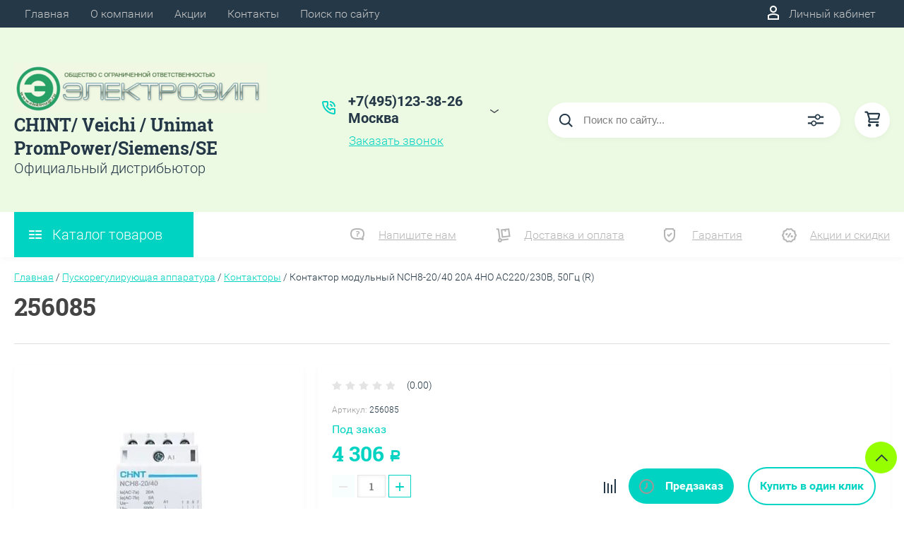

--- FILE ---
content_type: text/html; charset=utf-8
request_url: https://elzipshop.ru/magazin/product/magazin/product/256085
body_size: 31157
content:

	<!DOCTYPE html>
<html lang="ru">
	<head>
		<meta charset="UTF-8">
		<meta name="robots" content="all"/>
		<meta name="description" content="Контактор модульный NCH8-20/40 20A 4НО AC220/230В 50Гц (R) , CHINT, 256085">
		<meta name="keywords" content="Контактор модульный NCH8-20/40 20A 4НО AC220/230В 50Гц (R) , CHINT, 256085">
		<meta name="SKYPE_TOOLBAR" content="SKYPE_TOOLBAR_PARSER_COMPATIBLE">
		<meta name="viewport" content="width=device-width, initial-scale=1.0, maximum-scale=1.0, user-scalable=no">
		<meta name="format-detection" content="telephone=no">
		<meta http-equiv="x-rim-auto-match" content="none">
		<title>Контактор модульный NCH8-20/40 20A 4НО AC220/230В 50Гц (R) , CHINT, 256085</title>
				<script src="/g/libs/jquery/1.10.2/jquery.min.js"></script>
		<link rel="stylesheet" href="/g/libs/lightgallery-proxy-to-hs/lightgallery.proxy.to.hs.min.css" media="all" async>
<script src="/g/libs/lightgallery-proxy-to-hs/lightgallery.proxy.to.hs.stub.min.js"></script>
<script src="/g/libs/lightgallery-proxy-to-hs/lightgallery.proxy.to.hs.js" async></script>

            <!-- 46b9544ffa2e5e73c3c971fe2ede35a5 -->
            <script src='/shared/s3/js/lang/ru.js'></script>
            <script src='/shared/s3/js/common.min.js'></script>
        <link rel='stylesheet' type='text/css' href='/shared/s3/css/calendar.css' /><link rel="icon" href="/favicon.ico" type="image/x-icon">

<!--s3_require-->
<link rel="stylesheet" href="/g/basestyle/1.0.1/user/user.css" type="text/css"/>
<script type="text/javascript" src="/g/basestyle/1.0.1/user/user.js" async></script>
<link rel="stylesheet" href="/t/images/__cssbootstrap/elektrozip_1599229184_bootstrap.css" type="text/css"/>
<!--/s3_require-->

		<script src="/g/templates/shop2/2.83.2/js/jquery.columnizer.min.js"></script>
		<script src="/g/templates/shop2/2.83.2/js/resizeController.js"></script>
		<script src="/g/templates/shop2/2.83.2/js/modernizr.custom.js"></script>
		<script src="/g/libs/jquery-bgdsize/jquery.bgdsize.js" charset="utf-8"></script>
			<link rel="stylesheet" href="/g/css/styles_articles_tpl.css">
<link rel="stylesheet" href="/g/libs/lightgallery-proxy-to-hs/lightgallery.proxy.to.hs.min.css" media="all" async>
<script src="/g/libs/lightgallery-proxy-to-hs/lightgallery.proxy.to.hs.stub.min.js"></script>
<script src="/g/libs/lightgallery-proxy-to-hs/lightgallery.proxy.to.hs.js" async></script>

            <!-- 46b9544ffa2e5e73c3c971fe2ede35a5 -->
            <script src='/shared/s3/js/lang/ru.js'></script>
            <script src='/shared/s3/js/common.min.js'></script>
        <link rel='stylesheet' type='text/css' href='/shared/s3/css/calendar.css' /><link rel="icon" href="/favicon.ico" type="image/x-icon">

<!--s3_require-->
<link rel="stylesheet" href="/g/basestyle/1.0.1/user/user.css" type="text/css"/>
<script type="text/javascript" src="/g/basestyle/1.0.1/user/user.js" async></script>
<link rel="stylesheet" href="/t/images/__cssbootstrap/elektrozip_1599229184_bootstrap.css" type="text/css"/>
<!--/s3_require-->
					
		
		
		
			<link rel="stylesheet" type="text/css" href="/g/shop2v2/default/css/theme.less.css">		
			<script type="text/javascript" src="/g/printme.js"></script>
		<script type="text/javascript" src="/g/shop2v2/default/js/tpl.js"></script>
		<script type="text/javascript" src="/g/shop2v2/default/js/baron.min.js"></script>
		
			<script type="text/javascript" src="/g/shop2v2/default/js/shop2.2.js"></script>
		
	<script type="text/javascript">shop2.init({"productRefs": {"46336905":{"sila_toka_a":{"20":["75525905"]}}},"apiHash": {"getPromoProducts":"29611ae6bafa0a80d6b4f8e204a7c1ac","getSearchMatches":"e3f2825419eb588b767a6f02673ae2e1","getFolderCustomFields":"5b9c0271b0f6d93d9882845834da89c8","getProductListItem":"aebd04d7727e691870d1bed7b0e78df7","cartAddItem":"b9ac3ac4e4ef7920c83109140f5cc3bf","cartRemoveItem":"cd42ae25d50d824c09f902ed10dfba77","cartUpdate":"b93e1e0460d5952e586b438fb88a9fa7","cartRemoveCoupon":"5d5731d2764ce2924d4e409056e7f2e0","cartAddCoupon":"3ee8b86b78f75e468795c5af9eed8133","deliveryCalc":"1f4de7a0654c80c1fa77a0fe29f75544","printOrder":"a055468ffb33afff949d99f5dcdaf5a2","cancelOrder":"e6503437aded10db1bc4009bb6c71478","cancelOrderNotify":"5b31980c536b5591a793ea258f17167d","repeatOrder":"622f5551c7ed9ca41a1df45d63e2727f","paymentMethods":"e895ada2fb6ee121f302b42c493572ba","compare":"1e9434717707d534dd86f1506b72d348"},"hash": null,"verId": 2836361,"mode": "product","step": "","uri": "/magazin","IMAGES_DIR": "/d/","my": {"show_sections":true,"lazy_load_subpages":true,"special_alias":"spec","new_alias":"new","price_fa_rouble":true,"search_price_max":"1000000","hide_product_simple_options":true,"hide_product_price_options":true,"hide_filter_options":true,"small_images_width":148,"buy_mod":true,"hide_cart_table_options":true,"show_amount_sort":true,"show_rating_sort":true,"params":"\u0425\u0430\u0440\u0430\u043a\u0442\u0435\u0440\u0438\u0441\u0442\u0438\u043a\u0438"},"shop2_cart_order_payments": 1,"cf_margin_price_enabled": 0,"maps_yandex_key":"","maps_google_key":""});</script>
<style type="text/css">.product-item-thumb {width: 200px;}.product-item-thumb .product-image, .product-item-simple .product-image {height: 180px;width: 200px;}.product-item-thumb .product-amount .amount-title {width: 104px;}.product-item-thumb .product-price {width: 150px;}.shop2-product .product-side-l {width: 450px;}.shop2-product .product-image {height: 390px;width: 450px;}.shop2-product .product-thumbnails li {width: 140px;height: 140px;}</style>
				<link rel="stylesheet" href="/t/v4772/images/theme0/uikit/uikit.scss.css">
		<link rel="stylesheet" href="/t/v4772/images/theme0/theme.scss.css">
					<link rel="stylesheet" href="/t/v4772/images/theme2/uikit/uikit.scss.css">
		    <link rel="stylesheet" href="/t/v4772/images/theme2/theme.scss.css">
				<link rel="stylesheet" href="/t/images/site.addons.scss.css">
		<link rel="stylesheet" href="/t/v4772/images/site.addons2.scss.css">
		 <link rel="stylesheet" href="/t/v4772/images/css/shop_extra_styles.css">
	</head>
	<body>
		<svg style="display: none;" id="site-svg-sprite">
	<symbol id="phone" viewBox="0 0 20 20">
		<path d="M16.984,18.997 L16.849,18.993 C7.832,18.423 0.604,11.183 0.035,2.152 C-0.001,1.585 0.196,1.028 0.575,0.624 C0.952,0.222 1.470,-0.000 2.032,-0.000 L6.999,-0.000 C8.102,-0.000 8.999,0.899 8.999,2.003 L8.999,5.594 C8.999,6.121 8.786,6.638 8.413,7.011 L7.916,7.509 C8.836,8.954 10.058,10.177 11.502,11.100 L11.999,10.602 C12.377,10.224 12.879,10.015 13.413,10.015 L16.999,10.015 C18.103,10.015 19.000,10.914 19.000,12.018 L19.000,16.994 C19.000,18.117 18.114,18.997 16.984,18.997 ZM16.999,12.018 L13.413,12.018 L11.834,13.600 L11.176,13.235 C8.902,11.977 7.038,10.110 5.784,7.835 L5.420,7.176 L6.999,5.594 L6.999,2.003 L2.032,2.003 C2.537,10.052 8.961,16.487 16.975,16.994 L16.984,17.995 L16.984,16.994 C17.002,16.994 17.010,16.990 17.010,16.990 L16.999,12.018 ZM12.999,8.012 C12.999,6.908 12.103,6.009 11.000,6.009 L11.000,4.006 C13.205,4.006 14.999,5.803 14.999,8.012 L12.999,8.012 ZM11.000,2.003 L11.000,-0.000 C15.411,-0.000 19.000,3.594 19.000,8.012 L16.999,8.012 C16.999,4.698 14.308,2.003 11.000,2.003 Z"/>
	</symbol>
	<symbol id="lk" viewBox="0 0 16 20">
		<path d="M-0.000,20.000 L-0.000,13.240 C0.264,13.076 0.539,12.925 0.816,12.778 C2.918,11.656 5.370,11.000 8.000,11.000 C10.630,11.000 13.082,11.656 15.184,12.778 C15.461,12.925 15.735,13.076 16.000,13.240 L16.000,20.000 L-0.000,20.000 ZM14.000,14.416 C12.166,13.489 10.098,13.000 8.000,13.000 C5.901,13.000 3.832,13.489 2.000,14.416 L2.000,18.000 L14.000,18.000 L14.000,14.416 ZM8.000,10.000 C5.239,10.000 3.000,7.761 3.000,5.000 C3.000,2.238 5.239,-0.000 8.000,-0.000 C10.761,-0.000 13.000,2.238 13.000,5.000 C13.000,7.761 10.761,10.000 8.000,10.000 ZM8.000,2.000 C6.346,2.000 5.000,3.345 5.000,5.000 C5.000,6.654 6.346,8.000 8.000,8.000 C9.654,8.000 11.000,6.654 11.000,5.000 C11.000,3.345 9.654,2.000 8.000,2.000 Z"/>
	</symbol>
	<symbol id="search" viewBox="0 0 20 20">
		<path d="M19.875,18.586 L15.027,13.738 C16.072,12.396 16.700,10.716 16.700,8.889 C16.700,4.521 13.146,0.967 8.778,0.967 C4.410,0.967 0.856,4.521 0.856,8.889 C0.856,13.257 4.410,16.811 8.778,16.811 C10.605,16.811 12.286,16.182 13.628,15.139 L18.475,19.986 L19.875,18.586 ZM8.778,14.831 C5.501,14.831 2.837,12.165 2.837,8.889 C2.837,5.612 5.501,2.947 8.778,2.947 C12.054,2.947 14.719,5.612 14.719,8.889 C14.719,12.165 12.054,14.831 8.778,14.831 Z"/>
	</symbol>
	<symbol id="extend-search" viewBox="0 0 23 17">
		<path d="M22.452,14.119 L12.488,14.119 C12.012,15.779 10.533,16.999 8.761,16.999 C6.989,16.999 5.510,15.779 5.034,14.119 L0.547,14.119 C0.245,14.119 -0.001,13.868 -0.001,13.558 L-0.001,12.433 C-0.001,12.123 0.245,11.872 0.547,11.872 L5.034,11.872 C5.510,10.211 6.989,8.991 8.761,8.991 C10.533,8.991 12.012,10.211 12.488,11.872 L22.452,11.872 C22.754,11.872 22.999,12.123 22.999,12.433 L22.999,13.558 C22.999,13.868 22.754,14.119 22.452,14.119 ZM8.761,10.642 C7.495,10.642 6.468,11.696 6.468,12.995 C6.468,14.295 7.495,15.348 8.761,15.348 C10.028,15.348 11.055,14.295 11.055,12.995 C11.055,11.696 10.028,10.642 8.761,10.642 ZM22.452,5.128 L17.964,5.128 C17.488,6.788 16.009,8.008 14.238,8.008 C12.465,8.008 10.987,6.788 10.511,5.128 L0.547,5.128 C0.245,5.128 -0.001,4.876 -0.001,4.566 L-0.001,3.441 C-0.001,3.131 0.245,2.880 0.547,2.880 L10.511,2.880 C10.986,1.220 12.465,-0.000 14.238,-0.000 C16.009,-0.000 17.488,1.220 17.964,2.880 L22.452,2.880 C22.754,2.880 22.999,3.131 22.999,3.441 L22.999,4.566 C22.999,4.876 22.754,5.128 22.452,5.128 ZM14.238,1.721 C13.008,1.721 12.013,2.743 12.013,4.004 C12.013,5.265 13.008,6.287 14.238,6.287 C15.466,6.287 16.462,5.265 16.462,4.004 C16.462,2.743 15.466,1.721 14.238,1.721 Z"/>
	</symbol>
	<symbol id="cart" viewBox="0 0 21 21">
		<path d="M20.636,4.599 L19.192,9.584 C18.946,10.434 18.146,11.029 17.249,11.029 L7.685,11.029 L7.179,13.023 L11.948,13.023 L12.959,13.023 L19.022,13.023 L19.022,15.018 L12.959,15.018 L11.948,15.018 L7.179,15.018 C6.553,15.018 5.972,14.738 5.587,14.251 C5.201,13.763 5.067,13.140 5.219,12.540 L5.849,10.055 L3.425,1.990 L0.833,1.990 L0.833,-0.004 L3.425,-0.004 C4.314,-0.004 5.111,0.583 5.362,1.425 L5.552,2.056 L18.693,2.056 C19.333,2.056 19.921,2.345 20.306,2.849 C20.691,3.354 20.812,3.991 20.636,4.599 ZM6.151,4.050 L7.650,9.035 L17.249,9.035 L18.693,4.050 L6.151,4.050 ZM6.896,16.014 C8.012,16.014 8.917,16.907 8.917,18.008 C8.917,19.110 8.012,20.003 6.896,20.003 C5.780,20.003 4.875,19.110 4.875,18.008 C4.875,16.907 5.780,16.014 6.896,16.014 ZM17.000,16.014 C18.117,16.014 19.022,16.907 19.022,18.008 C19.022,19.110 18.117,20.003 17.000,20.003 C15.884,20.003 14.980,19.110 14.980,18.008 C14.980,16.907 15.884,16.014 17.000,16.014 Z"/>
	</symbol>
	<symbol id="menu" viewBox="0 0 17 12">
		<path d="M9.000,12.000 L9.000,10.000 L17.000,10.000 L17.000,12.000 L9.000,12.000 ZM9.000,5.000 L17.000,5.000 L17.000,7.000 L9.000,7.000 L9.000,5.000 ZM9.000,-0.000 L17.000,-0.000 L17.000,2.000 L9.000,2.000 L9.000,-0.000 ZM-0.000,10.000 L7.000,10.000 L7.000,12.000 L-0.000,12.000 L-0.000,10.000 ZM-0.000,5.000 L7.000,5.000 L7.000,7.000 L-0.000,7.000 L-0.000,5.000 ZM-0.000,-0.000 L7.000,-0.000 L7.000,2.000 L-0.000,2.000 L-0.000,-0.000 Z"/>
		<path d="M9.000,12.000 L9.000,10.000 L17.000,10.000 L17.000,12.000 L9.000,12.000 ZM9.000,5.000 L17.000,5.000 L17.000,7.000 L9.000,7.000 L9.000,5.000 ZM9.000,-0.000 L17.000,-0.000 L17.000,2.000 L9.000,2.000 L9.000,-0.000 ZM-0.000,10.000 L7.000,10.000 L7.000,12.000 L-0.000,12.000 L-0.000,10.000 ZM-0.000,5.000 L7.000,5.000 L7.000,7.000 L-0.000,7.000 L-0.000,5.000 ZM-0.000,-0.000 L7.000,-0.000 L7.000,2.000 L-0.000,2.000 L-0.000,-0.000 Z"/>
		<path d="M9.000,12.000 L9.000,10.000 L17.000,10.000 L17.000,12.000 L9.000,12.000 ZM9.000,5.000 L17.000,5.000 L17.000,7.000 L9.000,7.000 L9.000,5.000 ZM9.000,-0.000 L17.000,-0.000 L17.000,2.000 L9.000,2.000 L9.000,-0.000 ZM-0.000,10.000 L7.000,10.000 L7.000,12.000 L-0.000,12.000 L-0.000,10.000 ZM-0.000,5.000 L7.000,5.000 L7.000,7.000 L-0.000,7.000 L-0.000,5.000 ZM-0.000,-0.000 L7.000,-0.000 L7.000,2.000 L-0.000,2.000 L-0.000,-0.000 Z"/>
	</symbol>
		<symbol id="menu2" viewBox="0 0 20 12">
		<path d="M-0.000,-0.000 L20.000,-0.000 L20.000,2.000 L-0.000,2.000 L-0.000,-0.000 Z"/>
		<path d="M-0.000,5.000 L17.000,5.000 L17.000,7.000 L-0.000,7.000 L-0.000,5.000 Z"/>
		<path d="M-0.000,10.000 L14.000,10.000 L14.000,12.000 L-0.000,12.000 L-0.000,10.000 Z"/>
	</symbol>
	<symbol id="form-mail" viewBox="0 0 110 100">
		<path d="M105.840,42.969 L83.550,4.450 C81.092,0.201 75.628,-1.259 71.370,1.193 L4.450,39.742 C0.192,42.194 -1.272,47.645 1.186,51.893 L26.449,95.549 C28.907,99.797 34.370,101.257 38.628,98.805 L105.549,60.257 C109.807,57.804 111.271,52.353 108.813,48.105 L105.840,42.969 ZM72.963,7.124 L58.401,48.378 C57.450,51.078 54.709,52.654 51.893,52.130 L8.801,44.084 L72.963,7.124 ZM30.981,91.520 L6.804,49.741 L40.511,56.036 L30.981,91.520 ZM36.722,93.055 L46.370,57.130 L50.801,57.958 C53.660,58.492 56.478,57.958 58.823,56.607 C61.168,55.256 63.041,53.088 64.006,50.349 L65.502,46.108 L101.511,55.735 L36.722,93.055 ZM103.050,50.007 L67.482,40.498 L78.872,8.227 L103.050,50.007 Z"/>
	</symbol>
	<symbol id="close" viewBox="0 0 20 20">
		<path d='M12.392,9.458 L19.143,16.263 C19.735,16.859 19.735,17.829 19.143,18.426 C18.857,18.715 18.475,18.874 18.070,18.874 C17.665,18.874 17.284,18.715 16.998,18.426 L10.246,11.621 L3.495,18.425 C3.209,18.714 2.828,18.873 2.423,18.873 C2.017,18.873 1.636,18.714 1.350,18.425 C0.758,17.828 0.758,16.859 1.350,16.263 L8.101,9.458 L1.350,2.653 C0.758,2.057 0.758,1.088 1.350,0.491 C1.923,-0.087 2.922,-0.087 3.495,0.491 L10.246,7.296 L16.998,0.491 C17.570,-0.087 18.570,-0.087 19.143,0.491 C19.735,1.087 19.735,2.057 19.143,2.653 L12.392,9.458 Z'/>
	</symbol>
	<symbol id="arrow-top" viewBox="0 0 25 14">
		<path d="M2.723,13.989 L0.984,12.219 L13.097,0.001 L24.998,12.134 L23.259,13.905 L13.097,3.540 L2.723,13.989 Z"/>
	</symbol>
	<symbol id="stock" viewBox="0 0 120 120">
		<path d="M117.063,41.459 L113.498,51.504 C113.500,51.519 113.503,51.533 113.506,51.548 L119.999,60.000 L113.506,68.450 C113.504,68.465 113.500,68.480 113.498,68.495 L117.063,78.540 L108.263,84.579 C108.260,84.585 108.257,84.591 108.254,84.597 L108.541,95.266 L98.314,98.288 C98.305,98.296 98.297,98.305 98.288,98.313 L95.267,108.540 L84.598,108.254 C84.592,108.257 84.586,108.260 84.580,108.263 L78.541,117.063 L68.495,113.498 C68.480,113.500 68.465,113.504 68.450,113.506 L59.999,120.000 L51.549,113.506 C51.534,113.504 51.519,113.500 51.504,113.498 L41.458,117.063 L35.419,108.263 C35.413,108.260 35.407,108.257 35.401,108.254 L24.732,108.540 L21.710,98.313 C21.702,98.305 21.694,98.296 21.685,98.288 L11.458,95.266 L11.745,84.597 C11.742,84.591 11.739,84.585 11.736,84.579 L2.936,78.540 L6.501,68.495 C6.498,68.480 6.495,68.465 6.493,68.450 L-0.001,60.000 L6.493,51.548 C6.495,51.533 6.499,51.519 6.501,51.504 L2.936,41.459 L11.737,35.418 C11.739,35.413 11.742,35.407 11.745,35.402 L11.458,24.732 L21.687,21.709 C21.694,21.702 21.702,21.694 21.710,21.686 L24.732,11.458 L35.402,11.745 C35.407,11.742 35.413,11.739 35.418,11.736 L41.458,2.936 L51.504,6.501 C51.519,6.498 51.533,6.495 51.548,6.493 L59.999,-0.001 L68.451,6.493 C68.465,6.495 68.480,6.498 68.495,6.501 L78.541,2.936 L84.580,11.736 C84.586,11.739 84.591,11.742 84.597,11.745 L95.267,11.458 L98.289,21.686 C98.297,21.694 98.304,21.702 98.312,21.710 L108.541,24.732 L108.254,35.402 C108.257,35.407 108.260,35.413 108.262,35.418 L117.063,41.459 Z"/>
	</symbol>
	<symbol id="more-arrow" viewBox="0 0 12 5">
		<path d="M-0.003,0.705 C-0.003,0.560 0.043,0.416 0.140,0.291 C0.382,-0.023 0.849,-0.092 1.182,0.136 L5.990,3.432 L10.801,0.136 C11.133,-0.092 11.599,-0.023 11.842,0.291 C12.084,0.604 12.011,1.044 11.677,1.272 L6.429,4.869 C6.167,5.048 5.813,5.048 5.551,4.869 L0.304,1.272 C0.103,1.135 -0.003,0.921 -0.003,0.705 L-0.003,0.705 Z"/>
	</symbol>
	<symbol id="icon-login" viewBox="0 0 13 17">
		<path d="M12.750,16.316 C12.723,16.702 12.396,17.002 11.999,17.002 L0.994,17.002 C0.599,17.002 0.271,16.702 0.242,16.318 L0.000,12.848 C-0.086,11.571 0.929,10.099 2.217,9.633 C4.981,8.666 8.019,8.669 10.769,9.631 C12.069,10.098 13.083,11.571 12.991,12.850 L12.750,16.316 ZM10.255,11.012 C7.846,10.170 5.153,10.167 2.732,11.014 C2.006,11.277 1.464,12.179 1.502,12.749 L1.696,15.531 L11.297,15.531 L11.490,12.749 C11.530,12.177 10.990,11.277 10.255,11.012 ZM6.559,7.900 C4.568,7.900 2.949,6.127 2.949,3.947 C2.949,1.767 4.568,-0.007 6.559,-0.007 C8.549,-0.007 10.169,1.767 10.169,3.947 C10.169,6.127 8.549,7.900 6.559,7.900 ZM6.559,1.463 C5.399,1.463 4.454,2.577 4.454,3.947 C4.454,5.317 5.399,6.431 6.559,6.431 C7.719,6.431 8.664,5.317 8.664,3.947 C8.664,2.577 7.719,1.463 6.559,1.463 Z"/>
	</symbol>
	<symbol id="icon-password" viewBox="0 0 12 17">
		<path d="M10.279,6.235 L10.279,4.440 C10.279,1.986 8.375,-0.010 5.965,-0.010 C3.625,-0.010 1.721,1.986 1.721,4.440 L1.721,6.235 C0.777,6.235 0.009,7.040 0.009,8.029 L0.009,15.207 C0.009,16.196 0.777,17.002 1.721,17.002 L10.279,17.002 C11.223,17.002 11.991,16.196 11.991,15.207 L11.991,8.029 C11.991,7.040 11.223,6.235 10.279,6.235 ZM3.432,4.440 C3.432,2.976 4.568,1.784 6.034,1.784 C7.431,1.784 8.567,2.976 8.567,4.440 L8.567,6.235 L3.432,6.235 L3.432,4.440 ZM1.721,15.207 L1.721,8.029 L10.279,8.029 L10.281,15.207 L1.721,15.207 Z"/>
	</symbol>
	<symbol id="facebook" viewBox="0 0 36 36">
		<path fill-rule="evenodd"  fill="rgb(28, 48, 146)" d="M2.000,-0.000 L34.000,-0.000 C35.104,-0.000 36.000,0.895 36.000,2.000 L36.000,33.000 C36.000,34.104 35.104,35.000 34.000,35.000 L2.000,35.000 C0.895,35.000 -0.000,34.104 -0.000,33.000 L-0.000,2.000 C-0.000,0.895 0.895,-0.000 2.000,-0.000 Z"/> <path fill-rule="evenodd"  fill="rgb(255, 255, 255)" d="M22.998,9.355 C21.993,9.152 21.220,8.999 20.162,8.999 C17.120,8.999 15.908,10.426 15.908,12.976 L15.908,14.837 L14.000,14.837 L14.000,17.846 L15.908,17.846 L15.908,26.999 L19.621,26.999 L19.621,17.846 L22.328,17.846 L22.586,14.837 L19.621,14.837 L19.621,13.384 C19.621,12.568 19.698,12.058 20.885,12.058 C21.323,12.058 22.019,12.135 22.535,12.237 L22.998,9.355 Z"/>
	</symbol>
	<symbol id="checkmark" viewBox="0 0 12 8">
		<path d="M10.712,1.690 L4.757,7.645 C4.739,7.666 4.732,7.692 4.712,7.712 C4.515,7.909 4.257,8.004 3.999,8.001 C3.741,8.004 3.482,7.909 3.285,7.712 C3.266,7.693 3.259,7.667 3.241,7.646 L0.285,4.690 C-0.102,4.303 -0.102,3.674 0.285,3.286 C0.673,2.898 1.302,2.898 1.690,3.286 L3.999,5.595 L9.308,0.286 C9.696,-0.102 10.325,-0.102 10.712,0.286 C11.100,0.674 11.100,1.302 10.712,1.690 Z"/>
	</symbol>
	<symbol id="filter" viewBox="0 0 17 12">
		<path d="M-0.000,1.999 L-0.000,-0.001 L17.000,-0.001 L17.000,1.999 L-0.000,1.999 ZM15.000,6.999 L2.000,6.999 L2.000,4.999 L15.000,4.999 L15.000,6.999 ZM13.000,11.999 L4.000,11.999 L4.000,9.999 L13.000,9.999 L13.000,11.999 Z"/>
	</symbol>
	<symbol id="kamera" viewBox="0 0 24 24">
		<path d="M 11 4 L 9 6 L 7 6 L 7 5 L 4 5 L 4 6 C 2.9 6 2 6.9 2 8 L 2 18 C 2 19.1 2.9 20 4 20 L 20 20 C 21.1 20 22 19.1 22 18 L 22 8 C 22 6.9 21.1 6 20 6 L 19 6 L 17 4 L 11 4 z M 5.5 6.5 C 6.052 6.5 6.5 6.948 6.5 7.5 C 6.5 8.052 6.052 8.5 5.5 8.5 C 4.948 8.5 4.5 8.052 4.5 7.5 C 4.5 6.948 4.948 6.5 5.5 6.5 z M 14 8 C 16.76 8 19 10.24 19 13 C 19 15.76 16.76 18 14 18 C 11.24 18 9 15.76 9 13 C 9 10.24 11.24 8 14 8 z M 14 10 C 12.343146 10 11 11.343146 11 13 C 11 14.656854 12.343146 16 14 16 C 15.656854 16 17 14.656854 17 13 C 17 11.343146 15.656854 10 14 10 z"/>
	</symbol>
	<symbol id="gift" viewBox="0 0 18 20">
		<path d="M16.000,3.999 L13.815,3.999 C13.928,3.680 14.000,3.340 14.000,2.979 C14.000,1.336 12.663,-0.001 10.980,-0.001 C10.216,-0.001 9.525,0.297 8.997,0.771 C8.463,0.297 7.763,-0.001 6.980,-0.001 C5.337,-0.001 4.000,1.336 4.000,3.019 C4.000,3.364 4.070,3.691 4.179,3.999 L2.000,3.999 C0.897,3.999 -0.000,4.896 -0.000,5.999 L-0.000,9.999 C-0.000,10.747 0.417,11.393 1.027,11.736 C1.015,11.822 1.000,11.909 1.000,11.999 L1.000,17.999 C1.000,19.102 1.897,19.999 3.000,19.999 L15.000,19.999 C16.102,19.999 17.000,19.102 17.000,17.999 L17.000,11.999 C17.000,11.909 16.985,11.822 16.973,11.736 C17.582,11.393 18.000,10.747 18.000,9.999 L18.000,5.999 C18.000,4.896 17.102,3.999 16.000,3.999 ZM16.001,9.999 L15.000,9.999 L10.000,9.999 L10.000,5.999 L11.019,5.999 L16.000,5.999 L16.001,9.999 ZM11.019,1.999 C11.560,1.999 12.000,2.439 12.000,3.019 C12.000,3.560 11.560,3.999 11.019,3.999 L10.000,3.999 L10.000,2.979 C10.000,2.439 10.439,1.999 11.019,1.999 ZM6.000,2.979 C6.000,2.439 6.439,1.999 7.019,1.999 C7.560,1.999 8.000,2.439 8.000,2.979 L8.000,3.999 L6.980,3.999 C6.439,3.999 6.000,3.560 6.000,2.979 ZM2.000,5.999 L6.980,5.999 L8.000,5.999 L8.000,9.999 L3.000,9.999 L2.000,9.999 L2.000,5.999 ZM3.000,11.999 L8.000,11.999 L8.000,17.999 L3.000,17.999 L3.000,11.999 ZM10.000,17.999 L10.000,11.999 L15.000,11.999 L15.001,17.999 L10.000,17.999 Z"/>
	</symbol>
	<symbol id="discount" viewBox="0 0 20 20">
		<path d="M19.992,12.170 C19.785,12.427 19.549,12.718 19.489,12.901 C19.422,13.107 19.438,13.478 19.453,13.837 C19.483,14.537 19.520,15.407 18.994,16.125 C18.464,16.846 17.613,17.080 16.928,17.267 C16.583,17.363 16.226,17.460 16.055,17.583 C15.890,17.702 15.680,18.019 15.494,18.299 C15.101,18.890 14.612,19.627 13.745,19.905 C13.525,19.977 13.290,20.012 13.046,20.012 C12.463,20.012 11.916,19.810 11.433,19.631 C11.087,19.504 10.729,19.372 10.500,19.372 C10.270,19.372 9.913,19.504 9.567,19.631 C8.881,19.884 7.996,20.145 7.254,19.905 C6.387,19.626 5.898,18.890 5.505,18.299 C5.319,18.019 5.109,17.702 4.944,17.583 C4.774,17.460 4.417,17.363 4.071,17.267 C3.387,17.080 2.536,16.846 2.006,16.125 C1.480,15.407 1.516,14.536 1.547,13.837 C1.562,13.478 1.578,13.106 1.510,12.900 C1.450,12.717 1.215,12.427 1.008,12.170 C0.559,11.615 -0.000,10.922 -0.000,10.006 C-0.000,9.090 0.559,8.398 1.008,7.841 C1.215,7.585 1.450,7.293 1.510,7.110 C1.578,6.904 1.562,6.533 1.547,6.174 C1.516,5.474 1.480,4.604 2.006,3.887 C2.536,3.165 3.387,2.931 4.071,2.744 C4.417,2.649 4.774,2.551 4.945,2.428 C5.110,2.309 5.320,1.992 5.506,1.713 C5.898,1.121 6.388,0.384 7.255,0.106 C7.998,-0.136 8.881,0.126 9.567,0.380 C9.913,0.507 10.270,0.640 10.500,0.640 C10.729,0.640 11.087,0.507 11.433,0.380 C12.117,0.126 13.002,-0.136 13.745,0.106 C14.613,0.385 15.101,1.121 15.494,1.713 C15.680,1.992 15.890,2.309 16.055,2.428 C16.226,2.551 16.583,2.649 16.929,2.744 C17.613,2.931 18.464,3.165 18.994,3.887 C19.520,4.604 19.483,5.475 19.453,6.174 C19.438,6.533 19.422,6.905 19.489,7.111 C19.549,7.294 19.784,7.585 19.991,7.841 C20.441,8.397 21.000,9.089 21.000,10.006 C21.000,10.921 20.441,11.614 19.992,12.170 ZM18.352,9.142 C18.033,8.746 17.671,8.298 17.492,7.755 C17.308,7.191 17.333,6.604 17.355,6.086 C17.368,5.770 17.392,5.240 17.297,5.111 C17.198,4.977 16.699,4.841 16.369,4.750 C15.867,4.612 15.299,4.456 14.820,4.111 C14.346,3.770 14.024,3.285 13.740,2.857 C13.550,2.571 13.263,2.139 13.097,2.086 C12.842,2.098 12.498,2.208 12.165,2.331 C11.670,2.513 11.107,2.721 10.500,2.721 C9.892,2.721 9.330,2.513 8.834,2.331 C8.501,2.208 8.158,2.081 7.954,2.081 C7.736,2.139 7.450,2.571 7.260,2.857 C6.976,3.285 6.654,3.770 6.180,4.111 C5.701,4.456 5.133,4.612 4.631,4.750 C4.301,4.841 3.802,4.977 3.703,5.111 C3.609,5.241 3.631,5.770 3.645,6.086 C3.667,6.603 3.692,7.191 3.508,7.753 C3.329,8.298 2.967,8.746 2.647,9.142 C2.416,9.428 2.100,9.820 2.100,10.006 C2.100,10.192 2.417,10.583 2.648,10.870 C2.967,11.265 3.329,11.713 3.508,12.257 C3.692,12.820 3.667,13.407 3.645,13.925 C3.631,14.242 3.608,14.771 3.703,14.900 C3.802,15.034 4.301,15.171 4.631,15.261 C5.132,15.399 5.701,15.555 6.180,15.900 C6.654,16.242 6.976,16.726 7.259,17.154 C7.449,17.440 7.736,17.872 7.903,17.926 C8.172,17.945 8.502,17.804 8.834,17.681 C9.330,17.498 9.892,17.291 10.500,17.291 C11.108,17.291 11.670,17.498 12.165,17.681 C12.498,17.804 12.842,17.931 13.046,17.931 C13.080,17.931 13.094,17.927 13.096,17.926 C13.263,17.872 13.550,17.440 13.740,17.154 C14.024,16.726 14.346,16.242 14.819,15.900 C15.298,15.555 15.867,15.399 16.369,15.261 C16.699,15.171 17.198,15.034 17.296,14.900 C17.391,14.770 17.368,14.242 17.355,13.925 C17.333,13.408 17.308,12.821 17.492,12.259 C17.671,11.713 18.033,11.265 18.352,10.870 C18.583,10.583 18.900,10.192 18.900,10.006 C18.900,9.820 18.583,9.428 18.352,9.142 ZM14.175,13.128 C13.305,13.128 12.600,12.429 12.600,11.567 C12.600,10.705 13.305,10.006 14.175,10.006 C15.045,10.006 15.750,10.705 15.750,11.567 C15.750,12.429 15.045,13.128 14.175,13.128 ZM7.526,12.551 L11.726,6.306 L13.473,7.461 L9.273,13.705 L7.526,12.551 ZM6.825,10.006 C5.955,10.006 5.250,9.307 5.250,8.445 C5.250,7.583 5.955,6.884 6.825,6.884 C7.695,6.884 8.400,7.583 8.400,8.445 C8.400,9.307 7.695,10.006 6.825,10.006 Z"/>
	</symbol>
	<symbol id="compare" viewBox="0 0 17 20">
		<path d="M16.972,18.823 L16.969,20.000 L15.000,20.000 L15.023,14.066 L15.023,13.057 L15.023,0.009 L16.987,0.009 L16.987,13.057 L16.987,14.066 L16.987,18.823 L16.972,18.823 ZM11.969,20.000 L10.000,20.000 L10.023,14.066 L10.023,13.057 L10.023,8.009 L11.987,8.009 L11.987,13.057 L11.987,14.066 L11.987,18.823 L11.972,18.823 L11.969,20.000 ZM6.969,20.000 L5.000,20.000 L5.023,12.066 L5.023,11.058 L5.023,6.009 L6.986,6.009 L6.986,11.058 L6.986,12.066 L6.986,18.823 L6.972,18.823 L6.969,20.000 ZM1.969,20.000 L-0.000,20.000 L0.023,10.066 L0.023,9.057 L0.023,4.009 L1.986,4.009 L1.986,9.057 L1.986,10.066 L1.986,18.823 L1.971,18.823 L1.969,20.000 Z"/>
	</symbol>
	<symbol id="clock" viewBox="0 0 21 21">
		<path d="M10.499,21.000 C4.709,21.000 -0.001,16.289 -0.001,10.499 C-0.001,4.710 4.709,-0.001 10.499,-0.001 C16.289,-0.001 20.999,4.710 20.999,10.499 C20.999,16.289 16.289,21.000 10.499,21.000 ZM10.499,2.100 C5.868,2.100 2.100,5.868 2.100,10.499 C2.100,15.131 5.868,18.900 10.499,18.900 C15.131,18.900 18.899,15.131 18.899,10.499 C18.899,5.868 15.131,2.100 10.499,2.100 ZM8.556,15.000 L6.989,13.444 L9.771,10.444 L9.771,4.999 L11.986,4.999 L11.986,10.444 C11.986,11.027 11.753,11.587 11.337,12.000 L8.556,15.000 Z"/>
	</symbol>
	<symbol id="cart-disabled" viewBox="0 0 21 21">
		<path d="M15.762,6.766 C15.613,6.916 15.415,6.998 15.204,6.999 L20.999,6.999 L19.121,12.584 C18.874,13.434 18.073,14.029 17.174,14.029 L7.590,14.029 L7.084,16.023 L11.862,16.023 L12.875,16.023 L18.951,16.023 L18.951,18.018 L12.875,18.018 L11.862,18.018 L7.084,18.018 C6.456,18.018 5.874,17.738 5.488,17.251 C5.101,16.763 4.967,16.139 5.119,15.540 L5.749,13.055 L3.321,4.990 L0.724,4.990 L0.724,2.996 L3.321,2.996 C4.212,2.996 5.011,3.584 5.263,4.425 L5.999,6.999 L9.790,6.999 C9.579,6.999 9.380,6.916 9.231,6.766 C8.921,6.454 8.921,5.947 9.231,5.636 L11.372,3.484 L9.231,1.333 C8.921,1.021 8.921,0.515 9.231,0.203 C9.532,-0.099 10.056,-0.099 10.356,0.203 L12.496,2.354 L14.637,0.203 C14.937,-0.099 15.462,-0.099 15.762,0.203 C16.072,0.514 16.072,1.021 15.762,1.333 L13.621,3.484 L15.762,5.636 C16.072,5.948 16.072,6.455 15.762,6.766 ZM6.054,7.050 L7.555,12.035 L17.174,12.035 L18.621,7.050 L6.054,7.050 ZM10.356,6.766 C10.207,6.916 10.008,6.999 9.797,6.999 L15.195,6.999 C14.984,6.998 14.786,6.916 14.637,6.766 L12.496,4.615 L10.356,6.766 ZM6.800,19.014 C7.918,19.014 8.825,19.907 8.825,21.008 C8.825,22.110 7.918,23.003 6.800,23.003 C5.681,23.003 4.774,22.110 4.774,21.008 C4.774,19.907 5.681,19.014 6.800,19.014 ZM16.925,19.014 C18.044,19.014 18.951,19.907 18.951,21.008 C18.951,22.110 18.044,23.003 16.925,23.003 C15.807,23.003 14.900,22.110 14.900,21.008 C14.900,19.907 15.807,19.014 16.925,19.014 Z"/> 
	</symbol>
	<symbol id="thumbs" viewBox="0 0 17 17">
		<path d="M10.000,17.000 L10.000,10.000 L17.000,10.000 L17.000,17.000 L10.000,17.000 ZM10.000,-0.000 L17.000,-0.000 L17.000,7.000 L10.000,7.000 L10.000,-0.000 ZM-0.000,10.000 L7.000,10.000 L7.000,17.000 L-0.000,17.000 L-0.000,10.000 ZM-0.000,-0.000 L7.000,-0.000 L7.000,7.000 L-0.000,7.000 L-0.000,-0.000 Z"/>
	</symbol>
	<symbol id="simple" viewBox="0 0 17 17">
		<path d="M-0.000,17.000 L-0.000,14.000 L17.000,14.000 L17.000,17.000 L-0.000,17.000 ZM-0.000,7.000 L17.000,7.000 L17.000,10.000 L-0.000,10.000 L-0.000,7.000 ZM-0.000,-0.000 L17.000,-0.000 L17.000,3.000 L-0.000,3.000 L-0.000,-0.000 Z"/>
	</symbol>
	<symbol id="pricelist" viewBox="0 0 17 17">
		<path d="M-0.000,17.000 L-0.000,15.000 L17.000,15.000 L17.000,17.000 L-0.000,17.000 ZM-0.000,10.000 L17.000,10.000 L17.000,12.000 L-0.000,12.000 L-0.000,10.000 ZM-0.000,5.000 L17.000,5.000 L17.000,7.000 L-0.000,7.000 L-0.000,5.000 ZM-0.000,-0.000 L17.000,-0.000 L17.000,2.000 L-0.000,2.000 L-0.000,-0.000 Z"/>
	</symbol>
	<symbol id="reset" viewBox="0 0 25 25">
		<path d="M848.125,1173.5a9.618,9.618,0,0,0-17.672-5.27l1.289,1.29a7.85,7.85,0,0,1,14.633,3.98H843.75l3.5,3.5,3.5-3.5h-2.625Zm-9.625,7.87a7.87,7.87,0,0,1-7.875-7.87h2.625l-3.5-3.5-3.5,3.5h2.625a9.623,9.623,0,0,0,17.672,5.27l-1.289-1.29A7.838,7.838,0,0,1,838.5,1181.37Z" transform="translate(-826.25 -1163.88)"/>
	</symbol>
	<symbol id="delete" viewBox="0 0 16 21">
		<path d="M-0.000,4.000 L-0.000,2.000 L5.000,2.000 L5.000,1.980 C5.000,0.886 5.886,-0.000 6.980,-0.000 L9.020,-0.000 C10.113,-0.000 11.000,0.886 11.000,1.980 L11.000,2.000 L16.000,2.000 L16.000,4.000 L-0.000,4.000 ZM15.000,19.000 C15.000,20.104 14.104,21.000 13.000,21.000 L3.000,21.000 C1.895,21.000 1.000,20.104 1.000,19.000 L1.000,6.000 L15.000,6.000 L15.000,19.000 ZM13.000,8.000 L11.000,8.000 L11.000,17.000 L9.000,17.000 L9.000,8.000 L7.000,8.000 L7.000,17.000 L5.000,17.000 L5.000,8.000 L3.000,8.000 L3.000,19.000 L13.000,19.000 L13.000,8.000 Z"/>
	</symbol>
	<symbol id="reload" viewBox="0 0 16 16">
		<path d="M15.000,7.500 C15.000,3.364 11.636,-0.000 7.500,-0.000 C7.247,-0.000 6.997,0.013 6.750,0.038 L6.750,1.552 C6.996,1.521 7.245,1.500 7.500,1.500 C10.808,1.500 13.500,4.191 13.500,7.500 C13.500,10.557 11.199,13.083 8.239,13.449 C7.996,13.481 7.750,13.500 7.500,13.500 C4.192,13.500 1.500,10.808 1.500,7.500 C1.500,5.962 2.089,4.565 3.044,3.503 L4.500,5.250 L5.250,0.750 L0.750,0.750 L2.079,2.345 C0.797,3.689 -0.000,5.499 -0.000,7.500 C-0.000,11.635 3.364,15.000 7.500,15.000 C7.753,15.000 8.003,14.987 8.250,14.962 L8.250,14.962 C12.034,14.584 15.000,11.382 15.000,7.500 Z"/>
	</symbol>
	<symbol id="coupon-arrow" viewBox="0 0 18 11">
		<path d="M13.888,9.999 L13.088,9.215 L16.826,5.552 L0.006,5.552 L0.006,4.443 L16.826,4.443 L13.088,0.781 L13.888,-0.003 L18.993,4.998 L13.888,9.999 Z"/>
	</symbol>
	<symbol id="reset-sort" viewBox="0 0 18 11">
		<path d="M7.301,11.999 C5.836,11.999 4.446,11.416 3.385,10.356 C3.159,10.133 2.951,9.888 2.763,9.629 C2.584,9.381 2.630,9.029 2.865,8.840 C3.101,8.652 3.435,8.700 3.613,8.948 C3.766,9.158 3.934,9.357 4.119,9.538 C4.982,10.400 6.112,10.874 7.301,10.874 C9.853,10.874 11.930,8.687 11.930,5.999 C11.930,3.313 9.853,1.127 7.301,1.127 C4.915,1.127 2.969,3.043 2.721,5.486 L3.432,4.815 C3.651,4.607 3.988,4.627 4.186,4.858 C4.384,5.089 4.365,5.445 4.146,5.652 L2.523,7.185 C2.420,7.281 2.293,7.329 2.166,7.329 C2.037,7.329 1.910,7.281 1.809,7.185 L0.186,5.652 C-0.035,5.445 -0.052,5.089 0.145,4.858 C0.342,4.627 0.679,4.607 0.900,4.815 L1.649,5.523 C1.884,2.441 4.314,0.001 7.301,0.001 C10.443,0.001 12.999,2.691 12.999,5.999 C12.999,9.307 10.443,11.999 7.301,11.999 Z"/>
	</symbol>
</svg>		<div class="site-wrapper uk-flex uk-flex-column">
			<header class="site-header">
				<div class="site-header-top">
					<div class="uk-container uk-container-center">
						<div class="uk-flex uk-flex-between uk-flex-middle">
							<span class="catalog-but">Каталог</span>
							<span class="mobile-menu-trigger uk-hidden-large" data-uk-offcanvas="{mode:'slide', target:'#navs-offcanvas'}">
								<span class="svg-icon svg-icon--menu"><svg><use xlink:href="#menu2"></use></svg></span>
							</span>
							<ul class="site-nav uk-flex uk-flex-wrap uk-hidden-small uk-hidden-medium"><li class="opened active"><a href="/" >Главная</a></li><li><a href="/o-kompanii" >О компании</a><ul class="level-2"><li><a href="/obratnaya-svyaz" >Обратная связь</a></li></ul></li><li><a href="/akcii" >Акции</a></li><li><a href="/kontakty" >Контакты</a></li><li><a href="/search" >Поиск по сайту</a></li></ul>							<div class="flex_expander"></div>
							<div class="icons uk-flex">
								<span class="svg-icon svg-icon--lk lk-link uk-hidden-small" data-uk-offcanvas="{mode:'slide', target:'#personal-cabinet-offcanvas'}">
									<svg><use xlink:href="#lk"></use></svg>
									Личный кабинет
								</span>
								<div class="icon-item uk-hidden-medium uk-hidden-large">
									<span href="#personal-cabinet-offcanvas" data-uk-offcanvas="{mode:'slide', target:'#personal-cabinet-offcanvas'}" class="svg-icon svg-icon--lk">
										<svg><use xlink:href="#lk"></use></svg>
									</span>
								</div>
								<div class="icon-item uk-hidden-medium uk-hidden-large">
									<span class="svg-icon svg-icon--extend-search" class="extend-search-caller uk-flex-none" data-uk-offcanvas="{ mode : 'slide', target:'#extend-search-offcanvas' }">
										<svg><use xlink:href="#search"></use></svg>
									</span>
								</div>
								<div class="icon-item uk-hidden-medium uk-hidden-large">
									<a href="/magazin/cart" class="shop2-cart-preview uk-flex-none site-cart svg-icon svg-icon--cart ">
		<svg><use xlink:href="#cart"></use></svg>
</a>								</div>
							</div>
						</div>
					</div>
				</div>
				<div class="site-header-middle">
					<div class="uk-container uk-container-center">
						<div class="uk-flex uk-flex-between uk-flex-center@m">
							<div class="site-name">
																											<a class="sn_logo" href="https://elzipshop.ru">
											<img src="/thumb/2/GTwvo_eavTt85XLCozFwHA/357r214/d/elektrozip.png" alt="">
										</a>
																	 
																											<a href="https://elzipshop.ru">
											CHINT/ Veichi / Unimat  PromPower/Siemens/SE
										</a>
																									<div class="site-activity">Официальный дистрибьютор</div>							</div>
							<div class="uk-flex uk-flex-right@m uk-flex-middle uk-hidden-small">
								<div class="site-contacts">
									<div class="svg-icon svg-icon--phone"><svg><use xlink:href="#phone"></use></svg></div>
									<div class="site-phones phon-st">
																																	<div>
													<a href="tel:+7(495)123-38-26 Москва" class="phones-link"><span class="phones-span">+7(495)123-38-26 Москва</span></a>
												</div>
																																																			</div>
																			<div class="callbask-link">
											<span href="#callback-modal" class="callback-modal_button" data-uk-modal="{center:true, target:'#callback-modal'}">Заказать звонок</span>
										</div>
																		<div class="windows-block">
										<div class="wimdows-phones">
																																																											<div><a href="tel:+7 (843) 229-81-26 Казань">+7 (843) 229-81-26 Казань</a></div>
																																	</div>
										<div class="block-address">Москва, Производственная дом12 корпус 2
Казань, Родины 24 строение 1</div>
									</div>
								</div>
								<div class="site-search uk-flex-1">
									<form action="/search" method="get">
										<div class="svg-icon svg-icon--search"><svg><use xlink:href="#search"></use></svg></div>
										<input type="text" placeholder="Поиск по сайту..." name='search'>
										<span class="svg-icon svg-icon--extend-search" class="extend-search-caller" data-uk-offcanvas="{ mode : 'slide',target:'#extend-search-offcanvas' }"><svg><use xlink:href="#extend-search"></use></svg></span>
										<button type="submit" class="uk-button uk-button-large">Найти</button>
									<re-captcha data-captcha="recaptcha"
     data-name="captcha"
     data-sitekey="6LcNwrMcAAAAAOCVMf8ZlES6oZipbnEgI-K9C8ld"
     data-lang="ru"
     data-rsize="invisible"
     data-type="image"
     data-theme="light"></re-captcha></form>
								</div>
								<a href="/magazin/cart" class="shop2-cart-preview uk-flex-none site-cart svg-icon svg-icon--cart ">
		<svg><use xlink:href="#cart"></use></svg>
</a>							</div>
						</div>
					</div>
				</div>
				<div class="site-header-bot">
					<div class="uk-container uk-container-center">
						<div class="uk-flex uk-flex-middle uk-flex-between" id="justify-catalog">
							<div class="catalog-drop uk-hidden-medium">
								<div class="catalog-drop-button">
									<span class="svg-icon svg-icon--menu"><svg><use xlink:href="#menu"></use></svg></span>Каталог товаров
								</div>
							</div>
							<ul class="site-nav main-links uk-flex uk-flex-wrap uk-flex-between@l"><li><a href="/napishite-nam" > <span class="nav-icon"><svg xmlns="http://www.w3.org/2000/svg" xmlns:xlink="http://www.w3.org/1999/xlink" width="20px" height="17px"> <path d="M18.483,13.118 L18.961,14.790 C19.112,15.318 19.011,15.870 18.683,16.304 C18.354,16.739 17.834,17.000 17.293,17.000 C16.953,17.000 16.622,16.898 16.334,16.707 L14.526,15.501 C13.279,15.824 11.792,15.981 10.000,15.981 C5.344,15.981 -0.001,15.072 -0.001,7.989 C-0.001,0.906 5.344,-0.002 10.000,-0.002 C14.655,-0.002 20.000,0.906 20.000,7.989 C20.000,10.155 19.502,11.840 18.483,13.118 ZM10.000,1.996 C4.242,1.996 2.000,3.676 2.000,7.989 C2.000,12.302 4.242,13.983 10.000,13.983 C11.819,13.983 13.260,13.812 14.405,13.460 L14.859,13.321 L16.838,14.641 L16.252,12.588 L16.654,12.173 C17.559,11.241 17.999,9.872 17.999,7.989 C17.999,3.676 15.756,1.996 10.000,1.996 ZM10.766,8.689 L10.655,8.689 L10.688,9.454 L9.267,9.454 L9.044,7.458 L10.377,7.458 C11.144,7.458 11.643,7.002 11.643,6.304 C11.643,5.716 11.177,5.317 10.455,5.317 C9.822,5.317 9.222,5.395 8.500,5.505 L8.278,4.229 C8.977,4.074 9.655,3.974 10.421,3.974 C12.054,3.974 13.131,4.917 13.131,6.337 C13.131,7.679 12.143,8.689 10.766,8.689 ZM10.000,9.987 C10.544,9.987 10.988,10.397 10.988,10.941 C10.988,11.485 10.544,11.895 10.000,11.895 C9.455,11.895 9.011,11.485 9.011,10.941 C9.011,10.397 9.455,9.987 10.000,9.987 Z"/></svg></span> Напишите нам</a></li><li><a href="/dostavka-i-oplata" > <span class="nav-icon"><svg xmlns="http://www.w3.org/2000/svg" xmlns:xlink="http://www.w3.org/1999/xlink" width="21px" height="20px"> <path d="M8.530,13.597 L6.985,1.628 L19.094,0.103 L20.639,12.070 L8.530,13.597 ZM17.334,2.351 L14.307,2.733 L14.564,4.727 L12.545,4.983 L12.288,2.987 L9.260,3.368 L10.290,11.348 L18.364,10.330 L17.334,2.351 ZM8.601,15.615 L17.868,14.447 L18.127,16.442 L8.859,17.611 C8.590,18.821 7.588,19.797 6.275,19.964 C6.143,19.981 6.014,19.988 5.886,19.988 C4.356,19.988 3.056,18.855 2.860,17.353 C2.693,16.055 3.397,14.851 4.517,14.290 L2.948,2.137 L0.930,2.391 L0.674,0.396 L2.692,0.142 C3.797,-0.001 4.824,0.784 4.967,1.882 L6.535,14.033 C7.435,14.227 8.189,14.812 8.601,15.615 ZM5.890,15.965 C5.847,15.965 5.803,15.967 5.759,15.974 C5.204,16.044 4.807,16.549 4.879,17.098 C4.948,17.640 5.435,18.046 6.017,17.969 C6.573,17.898 6.969,17.393 6.898,16.843 C6.833,16.343 6.400,15.965 5.890,15.965 Z"/> </svg></span> Доставка и оплата</a></li><li><a href="/garantiya" > <span class="nav-icon"><svg xmlns="http://www.w3.org/2000/svg" xmlns:xlink="http://www.w3.org/1999/xlink" width="20px" height="16px"> <path d="M8.274,19.923 L8.000,20.001 L7.724,19.923 C7.647,19.901 -0.000,17.631 -0.000,9.979 L-0.000,1.994 L1.000,1.994 C1.551,1.994 1.999,1.546 1.999,0.996 L1.999,-0.003 L14.000,-0.003 L14.000,0.996 C14.000,1.546 14.448,1.994 14.999,1.994 L16.000,1.994 L16.000,9.979 C16.000,17.631 8.352,19.901 8.274,19.923 ZM14.000,3.819 C13.148,3.518 12.473,2.843 12.171,1.994 L3.828,1.994 C3.526,2.843 2.850,3.518 1.999,3.819 L1.999,9.979 C1.999,15.436 6.771,17.478 8.000,17.913 C9.227,17.478 14.000,15.436 14.000,9.979 L14.000,3.819 ZM4.293,9.687 L5.706,8.275 L6.999,9.566 L10.292,6.279 L11.706,7.690 L6.999,12.389 L4.293,9.687 Z"/></svg></span> Гарантия</a></li><li><a href="/aktsii-i-skidki" > <span class="nav-icon"><svg xmlns="http://www.w3.org/2000/svg" xmlns:xlink="http://www.w3.org/1999/xlink" width="21px" height="20px"> <path d="M19.991,12.164 C19.785,12.420 19.549,12.712 19.489,12.895 C19.421,13.102 19.437,13.472 19.453,13.831 C19.483,14.531 19.520,15.401 18.993,16.119 C18.464,16.840 17.613,17.074 16.928,17.261 C16.583,17.356 16.225,17.454 16.055,17.577 C15.889,17.696 15.679,18.013 15.494,18.292 C15.101,18.884 14.612,19.621 13.744,19.899 C13.525,19.971 13.290,20.006 13.045,20.006 C12.463,20.006 11.915,19.804 11.433,19.624 C11.086,19.498 10.730,19.365 10.499,19.365 C10.270,19.365 9.913,19.498 9.567,19.624 C8.881,19.878 7.996,20.139 7.254,19.899 C6.386,19.620 5.898,18.884 5.505,18.292 C5.319,18.013 5.109,17.696 4.944,17.577 C4.774,17.454 4.416,17.356 4.070,17.261 C3.386,17.074 2.535,16.840 2.005,16.119 C1.479,15.401 1.516,14.530 1.546,13.831 C1.562,13.472 1.577,13.100 1.510,12.894 C1.450,12.711 1.215,12.420 1.008,12.164 C0.559,11.608 -0.001,10.916 -0.001,9.999 C-0.001,9.084 0.558,8.391 1.008,7.835 C1.215,7.579 1.450,7.287 1.510,7.104 C1.577,6.898 1.562,6.527 1.546,6.168 C1.516,5.468 1.479,4.598 2.005,3.880 C2.535,3.159 3.386,2.925 4.071,2.738 C4.416,2.642 4.774,2.545 4.944,2.422 C5.109,2.303 5.320,1.986 5.505,1.707 C5.898,1.115 6.387,0.378 7.255,0.100 C7.998,-0.142 8.881,0.120 9.567,0.374 C9.913,0.501 10.270,0.633 10.499,0.633 C10.730,0.633 11.086,0.501 11.433,0.374 C12.117,0.120 13.001,-0.142 13.745,0.100 C14.612,0.379 15.101,1.115 15.494,1.707 C15.679,1.986 15.890,2.303 16.055,2.422 C16.225,2.545 16.583,2.642 16.929,2.738 C17.613,2.925 18.464,3.159 18.993,3.880 C19.520,4.598 19.483,5.469 19.453,6.168 C19.437,6.527 19.421,6.899 19.489,7.105 C19.549,7.288 19.784,7.579 19.991,7.835 C20.440,8.391 20.999,9.082 20.999,9.999 C20.999,10.915 20.441,11.607 19.991,12.164 ZM18.351,9.136 C18.032,8.740 17.671,8.292 17.492,7.748 C17.308,7.185 17.333,6.598 17.355,6.079 C17.368,5.764 17.391,5.234 17.296,5.105 C17.197,4.971 16.698,4.835 16.369,4.744 C15.867,4.606 15.298,4.450 14.820,4.105 C14.345,3.764 14.024,3.279 13.740,2.851 C13.550,2.565 13.263,2.133 13.097,2.079 C12.842,2.091 12.498,2.201 12.165,2.324 C11.669,2.507 11.107,2.715 10.499,2.715 C9.892,2.715 9.330,2.507 8.833,2.324 C8.501,2.201 8.157,2.074 7.953,2.074 C7.736,2.133 7.449,2.565 7.260,2.851 C6.975,3.279 6.654,3.764 6.180,4.105 C5.701,4.450 5.132,4.606 4.631,4.744 C4.300,4.835 3.801,4.971 3.703,5.105 C3.608,5.235 3.631,5.764 3.644,6.079 C3.666,6.597 3.691,7.184 3.507,7.746 C3.328,8.292 2.966,8.740 2.647,9.136 C2.416,9.422 2.099,9.813 2.099,9.999 C2.099,10.186 2.416,10.577 2.648,10.864 C2.966,11.259 3.328,11.707 3.507,12.251 C3.691,12.814 3.666,13.401 3.644,13.919 C3.631,14.235 3.608,14.765 3.703,14.894 C3.801,15.028 4.300,15.164 4.630,15.255 C5.132,15.393 5.701,15.549 6.180,15.894 C6.654,16.236 6.975,16.720 7.259,17.148 C7.449,17.433 7.736,17.866 7.902,17.919 C8.171,17.939 8.501,17.797 8.833,17.674 C9.330,17.491 9.892,17.284 10.499,17.284 C11.107,17.284 11.669,17.491 12.165,17.674 C12.498,17.797 12.841,17.924 13.045,17.924 C13.079,17.924 13.094,17.921 13.096,17.919 C13.263,17.866 13.549,17.433 13.739,17.148 C14.023,16.720 14.345,16.236 14.819,15.894 C15.298,15.549 15.866,15.393 16.368,15.255 C16.698,15.164 17.197,15.028 17.295,14.894 C17.390,14.764 17.368,14.235 17.355,13.919 C17.333,13.402 17.308,12.815 17.492,12.252 C17.671,11.707 18.032,11.259 18.352,10.864 C18.583,10.577 18.899,10.186 18.899,9.999 C18.899,9.813 18.583,9.422 18.351,9.136 ZM14.174,13.121 C13.305,13.121 12.599,12.423 12.599,11.561 C12.599,10.699 13.305,9.999 14.174,9.999 C15.044,9.999 15.749,10.699 15.749,11.561 C15.749,12.423 15.044,13.121 14.174,13.121 ZM7.526,12.544 L11.725,6.300 L13.473,7.454 L9.273,13.698 L7.526,12.544 ZM6.824,9.999 C5.955,9.999 5.249,9.301 5.249,8.438 C5.249,7.576 5.955,6.877 6.824,6.877 C7.694,6.877 8.399,7.576 8.399,8.438 C8.399,9.301 7.694,9.999 6.824,9.999 Z"/></svg></span> Акции и скидки</a></li></ul>						</div>
					</div>
				</div>
				<div class="categories_menu_wrap fade-in-top">
					<div class="categories_menu_block">
						<div class="bl-menu-wrap">
							<div class="top-line">
		                        <div class="title">
		                            Меню
		                        </div>
		                        <div class="close-button">
		                            <svg
		                             xmlns="http://www.w3.org/2000/svg"
		                             xmlns:xlink="http://www.w3.org/1999/xlink"
		                             width="20px" height="20px">
		                            <path fill-rule="evenodd"  opacity="0.851" fill="rgb(0, 0, 0)"
		                             d='M12.392,9.458 L19.143,16.263 C19.735,16.859 19.735,17.829 19.143,18.426 C18.857,18.715 18.475,18.874 18.070,18.874 C17.665,18.874 17.284,18.715 16.998,18.426 L10.246,11.621 L3.495,18.425 C3.209,18.714 2.828,18.873 2.423,18.873 C2.017,18.873 1.636,18.714 1.350,18.425 C0.758,17.828 0.758,16.859 1.350,16.263 L8.101,9.458 L1.350,2.653 C0.758,2.057 0.758,1.088 1.350,0.491 C1.923,-0.087 2.922,-0.087 3.495,0.491 L10.246,7.296 L16.998,0.491 C17.570,-0.087 18.570,-0.087 19.143,0.491 C19.735,1.087 19.735,2.057 19.143,2.653 L12.392,9.458 Z'/>
		                            </svg>
		                        </div>
		                    </div>
									                    	<ul class="offcanvas-list"><li class="opened active"><a href="/" >Главная</a></li><li class="has-child"><a href="/o-kompanii" > <span class="toggle-sublevel"></span> О компании</a><ul class="level-2"><li><a href="/obratnaya-svyaz" >Обратная связь</a></li></ul></li><li><a href="/akcii" >Акции</a></li><li><a href="/kontakty" >Контакты</a></li><li><a href="/search" >Поиск по сайту</a></li></ul>		                    		                    		                    	<ul class="site-nav main-links uk-flex uk-flex-wrap uk-flex-between@l"><li><a href="/napishite-nam" > <span class="nav-icon"><svg xmlns="http://www.w3.org/2000/svg" xmlns:xlink="http://www.w3.org/1999/xlink" width="20px" height="17px"> <path d="M18.483,13.118 L18.961,14.790 C19.112,15.318 19.011,15.870 18.683,16.304 C18.354,16.739 17.834,17.000 17.293,17.000 C16.953,17.000 16.622,16.898 16.334,16.707 L14.526,15.501 C13.279,15.824 11.792,15.981 10.000,15.981 C5.344,15.981 -0.001,15.072 -0.001,7.989 C-0.001,0.906 5.344,-0.002 10.000,-0.002 C14.655,-0.002 20.000,0.906 20.000,7.989 C20.000,10.155 19.502,11.840 18.483,13.118 ZM10.000,1.996 C4.242,1.996 2.000,3.676 2.000,7.989 C2.000,12.302 4.242,13.983 10.000,13.983 C11.819,13.983 13.260,13.812 14.405,13.460 L14.859,13.321 L16.838,14.641 L16.252,12.588 L16.654,12.173 C17.559,11.241 17.999,9.872 17.999,7.989 C17.999,3.676 15.756,1.996 10.000,1.996 ZM10.766,8.689 L10.655,8.689 L10.688,9.454 L9.267,9.454 L9.044,7.458 L10.377,7.458 C11.144,7.458 11.643,7.002 11.643,6.304 C11.643,5.716 11.177,5.317 10.455,5.317 C9.822,5.317 9.222,5.395 8.500,5.505 L8.278,4.229 C8.977,4.074 9.655,3.974 10.421,3.974 C12.054,3.974 13.131,4.917 13.131,6.337 C13.131,7.679 12.143,8.689 10.766,8.689 ZM10.000,9.987 C10.544,9.987 10.988,10.397 10.988,10.941 C10.988,11.485 10.544,11.895 10.000,11.895 C9.455,11.895 9.011,11.485 9.011,10.941 C9.011,10.397 9.455,9.987 10.000,9.987 Z"/></svg></span> Напишите нам</a></li><li><a href="/dostavka-i-oplata" > <span class="nav-icon"><svg xmlns="http://www.w3.org/2000/svg" xmlns:xlink="http://www.w3.org/1999/xlink" width="21px" height="20px"> <path d="M8.530,13.597 L6.985,1.628 L19.094,0.103 L20.639,12.070 L8.530,13.597 ZM17.334,2.351 L14.307,2.733 L14.564,4.727 L12.545,4.983 L12.288,2.987 L9.260,3.368 L10.290,11.348 L18.364,10.330 L17.334,2.351 ZM8.601,15.615 L17.868,14.447 L18.127,16.442 L8.859,17.611 C8.590,18.821 7.588,19.797 6.275,19.964 C6.143,19.981 6.014,19.988 5.886,19.988 C4.356,19.988 3.056,18.855 2.860,17.353 C2.693,16.055 3.397,14.851 4.517,14.290 L2.948,2.137 L0.930,2.391 L0.674,0.396 L2.692,0.142 C3.797,-0.001 4.824,0.784 4.967,1.882 L6.535,14.033 C7.435,14.227 8.189,14.812 8.601,15.615 ZM5.890,15.965 C5.847,15.965 5.803,15.967 5.759,15.974 C5.204,16.044 4.807,16.549 4.879,17.098 C4.948,17.640 5.435,18.046 6.017,17.969 C6.573,17.898 6.969,17.393 6.898,16.843 C6.833,16.343 6.400,15.965 5.890,15.965 Z"/> </svg></span> Доставка и оплата</a></li><li><a href="/garantiya" > <span class="nav-icon"><svg xmlns="http://www.w3.org/2000/svg" xmlns:xlink="http://www.w3.org/1999/xlink" width="20px" height="16px"> <path d="M8.274,19.923 L8.000,20.001 L7.724,19.923 C7.647,19.901 -0.000,17.631 -0.000,9.979 L-0.000,1.994 L1.000,1.994 C1.551,1.994 1.999,1.546 1.999,0.996 L1.999,-0.003 L14.000,-0.003 L14.000,0.996 C14.000,1.546 14.448,1.994 14.999,1.994 L16.000,1.994 L16.000,9.979 C16.000,17.631 8.352,19.901 8.274,19.923 ZM14.000,3.819 C13.148,3.518 12.473,2.843 12.171,1.994 L3.828,1.994 C3.526,2.843 2.850,3.518 1.999,3.819 L1.999,9.979 C1.999,15.436 6.771,17.478 8.000,17.913 C9.227,17.478 14.000,15.436 14.000,9.979 L14.000,3.819 ZM4.293,9.687 L5.706,8.275 L6.999,9.566 L10.292,6.279 L11.706,7.690 L6.999,12.389 L4.293,9.687 Z"/></svg></span> Гарантия</a></li><li><a href="/aktsii-i-skidki" > <span class="nav-icon"><svg xmlns="http://www.w3.org/2000/svg" xmlns:xlink="http://www.w3.org/1999/xlink" width="21px" height="20px"> <path d="M19.991,12.164 C19.785,12.420 19.549,12.712 19.489,12.895 C19.421,13.102 19.437,13.472 19.453,13.831 C19.483,14.531 19.520,15.401 18.993,16.119 C18.464,16.840 17.613,17.074 16.928,17.261 C16.583,17.356 16.225,17.454 16.055,17.577 C15.889,17.696 15.679,18.013 15.494,18.292 C15.101,18.884 14.612,19.621 13.744,19.899 C13.525,19.971 13.290,20.006 13.045,20.006 C12.463,20.006 11.915,19.804 11.433,19.624 C11.086,19.498 10.730,19.365 10.499,19.365 C10.270,19.365 9.913,19.498 9.567,19.624 C8.881,19.878 7.996,20.139 7.254,19.899 C6.386,19.620 5.898,18.884 5.505,18.292 C5.319,18.013 5.109,17.696 4.944,17.577 C4.774,17.454 4.416,17.356 4.070,17.261 C3.386,17.074 2.535,16.840 2.005,16.119 C1.479,15.401 1.516,14.530 1.546,13.831 C1.562,13.472 1.577,13.100 1.510,12.894 C1.450,12.711 1.215,12.420 1.008,12.164 C0.559,11.608 -0.001,10.916 -0.001,9.999 C-0.001,9.084 0.558,8.391 1.008,7.835 C1.215,7.579 1.450,7.287 1.510,7.104 C1.577,6.898 1.562,6.527 1.546,6.168 C1.516,5.468 1.479,4.598 2.005,3.880 C2.535,3.159 3.386,2.925 4.071,2.738 C4.416,2.642 4.774,2.545 4.944,2.422 C5.109,2.303 5.320,1.986 5.505,1.707 C5.898,1.115 6.387,0.378 7.255,0.100 C7.998,-0.142 8.881,0.120 9.567,0.374 C9.913,0.501 10.270,0.633 10.499,0.633 C10.730,0.633 11.086,0.501 11.433,0.374 C12.117,0.120 13.001,-0.142 13.745,0.100 C14.612,0.379 15.101,1.115 15.494,1.707 C15.679,1.986 15.890,2.303 16.055,2.422 C16.225,2.545 16.583,2.642 16.929,2.738 C17.613,2.925 18.464,3.159 18.993,3.880 C19.520,4.598 19.483,5.469 19.453,6.168 C19.437,6.527 19.421,6.899 19.489,7.105 C19.549,7.288 19.784,7.579 19.991,7.835 C20.440,8.391 20.999,9.082 20.999,9.999 C20.999,10.915 20.441,11.607 19.991,12.164 ZM18.351,9.136 C18.032,8.740 17.671,8.292 17.492,7.748 C17.308,7.185 17.333,6.598 17.355,6.079 C17.368,5.764 17.391,5.234 17.296,5.105 C17.197,4.971 16.698,4.835 16.369,4.744 C15.867,4.606 15.298,4.450 14.820,4.105 C14.345,3.764 14.024,3.279 13.740,2.851 C13.550,2.565 13.263,2.133 13.097,2.079 C12.842,2.091 12.498,2.201 12.165,2.324 C11.669,2.507 11.107,2.715 10.499,2.715 C9.892,2.715 9.330,2.507 8.833,2.324 C8.501,2.201 8.157,2.074 7.953,2.074 C7.736,2.133 7.449,2.565 7.260,2.851 C6.975,3.279 6.654,3.764 6.180,4.105 C5.701,4.450 5.132,4.606 4.631,4.744 C4.300,4.835 3.801,4.971 3.703,5.105 C3.608,5.235 3.631,5.764 3.644,6.079 C3.666,6.597 3.691,7.184 3.507,7.746 C3.328,8.292 2.966,8.740 2.647,9.136 C2.416,9.422 2.099,9.813 2.099,9.999 C2.099,10.186 2.416,10.577 2.648,10.864 C2.966,11.259 3.328,11.707 3.507,12.251 C3.691,12.814 3.666,13.401 3.644,13.919 C3.631,14.235 3.608,14.765 3.703,14.894 C3.801,15.028 4.300,15.164 4.630,15.255 C5.132,15.393 5.701,15.549 6.180,15.894 C6.654,16.236 6.975,16.720 7.259,17.148 C7.449,17.433 7.736,17.866 7.902,17.919 C8.171,17.939 8.501,17.797 8.833,17.674 C9.330,17.491 9.892,17.284 10.499,17.284 C11.107,17.284 11.669,17.491 12.165,17.674 C12.498,17.797 12.841,17.924 13.045,17.924 C13.079,17.924 13.094,17.921 13.096,17.919 C13.263,17.866 13.549,17.433 13.739,17.148 C14.023,16.720 14.345,16.236 14.819,15.894 C15.298,15.549 15.866,15.393 16.368,15.255 C16.698,15.164 17.197,15.028 17.295,14.894 C17.390,14.764 17.368,14.235 17.355,13.919 C17.333,13.402 17.308,12.815 17.492,12.252 C17.671,11.707 18.032,11.259 18.352,10.864 C18.583,10.577 18.899,10.186 18.899,9.999 C18.899,9.813 18.583,9.422 18.351,9.136 ZM14.174,13.121 C13.305,13.121 12.599,12.423 12.599,11.561 C12.599,10.699 13.305,9.999 14.174,9.999 C15.044,9.999 15.749,10.699 15.749,11.561 C15.749,12.423 15.044,13.121 14.174,13.121 ZM7.526,12.544 L11.725,6.300 L13.473,7.454 L9.273,13.698 L7.526,12.544 ZM6.824,9.999 C5.955,9.999 5.249,9.301 5.249,8.438 C5.249,7.576 5.955,6.877 6.824,6.877 C7.694,6.877 8.399,7.576 8.399,8.438 C8.399,9.301 7.694,9.999 6.824,9.999 Z"/></svg></span> Акции и скидки</a></li></ul>		                    	                    </div>
	                    <div class="bl-folders-wrap">
							<div class="top-line">
		                        <div class="title">
		                            Каталог товаров
		                        </div>
		                        <div class="close-button">
		                            <svg
		                             xmlns="http://www.w3.org/2000/svg"
		                             xmlns:xlink="http://www.w3.org/1999/xlink"
		                             width="20px" height="20px">
		                            <path fill-rule="evenodd"  opacity="0.851" fill="rgb(0, 0, 0)"
		                             d='M12.392,9.458 L19.143,16.263 C19.735,16.859 19.735,17.829 19.143,18.426 C18.857,18.715 18.475,18.874 18.070,18.874 C17.665,18.874 17.284,18.715 16.998,18.426 L10.246,11.621 L3.495,18.425 C3.209,18.714 2.828,18.873 2.423,18.873 C2.017,18.873 1.636,18.714 1.350,18.425 C0.758,17.828 0.758,16.859 1.350,16.263 L8.101,9.458 L1.350,2.653 C0.758,2.057 0.758,1.088 1.350,0.491 C1.923,-0.087 2.922,-0.087 3.495,0.491 L10.246,7.296 L16.998,0.491 C17.570,-0.087 18.570,-0.087 19.143,0.491 C19.735,1.087 19.735,2.057 19.143,2.653 L12.392,9.458 Z'/>
		                            </svg>
		                        </div>
		                    </div>
		                    			                    <ul class="categories_menu clear-list"><li><a href="/magazin/folder/vse-tovary" >Все товары</a></li><li class="has-child dontsplit"><a href="/magazin/folder/preobrazovateli-chastoty" >Преобразователи частоты и Устройства плавного пуска</a><ul class="level-2"><li><a href="/magazin/folder/chint-preobrazovateli-chastoty-invertor" >CHINT Преобразователи частоты</a></li><li><a href="/magazin/folder/veichi" >VEICHI</a></li><li><a href="/magazin/folder/preobrazovateli-chastoty-prompower" >PROMPOWER Преобразователи частоты</a></li><li><a href="/magazin/folder/control-technniques" >CONTROL TECHNNIQUES</a></li><li><a href="/magazin/folder/sinamics-g120" >Sinamics G120 Преобразователи частоты Siemens</a></li><li><a href="/magazin/folder/sinamics-v20" >Sinamics V20</a></li><li class="has-child dontsplit"><a href="/magazin/folder/ustrojstva-plavnogo-puska-upp" >Устройства плавного пуска УПП</a><ul class="level-3"><li><a href="/magazin/folder/chint-soft-starter-upp" >CHINT Устройства плавного пуска</a></li><li><a href="/magazin/folder/ustrojstva-plavnogo-puska-upp-prompower" >Устройства плавного пуска УПП PromPower</a></li><li><a href="/magazin/folder/upp_sirius-3rw" >Устройства плавного пуска УПП Siemens SIRIUS</a></li></ul></li><li><a href="/magazin/folder/altivar-altistart" >Преобразователи частоты ALTIVAR и УПП Altistart</a></li><li><a href="/magazin/folder/micromaster-mikromaster" >MICROMASTER (Микромастер)</a></li><li class="has-child dontsplit"><a href="/magazin/folder/drosseli-i-tormoznye-rezistory" >Дроссели и тормозные резисторы</a><ul class="level-3"><li><a href="/folder/16815108" >Тормозные резисторы</a></li><li><a href="/folder/16841708" >Сетевые дроссели</a></li><li><a href="/folder/16838708" >Моторные дроссели</a></li><li><a href="/folder/16838108" >Синус-фильтры</a></li><li><a href="/folder/16838308" >Дроссели для цепей постоянного тока</a></li><li><a href="/folder/16839108" >Дроссели dU/dt</a></li></ul></li><li><a href="/magazin/folder/enkoder" >Энкодер</a></li></ul></li><li class="has-child dontsplit"><a href="/magazin/folder/promyshlennye-sistemy-avtomatizacii" >Промышленные системы автоматизации</a><ul class="level-2"><li><a href="/magazin/folder/kontrollery-prompower-pmp20-30" >Контроллеры PromPower PMP20/30</a></li><li class="has-child dontsplit"><a href="/magazin/folder/unimat-siemens" >UNIMAT</a><ul class="level-3"><li><a href="/magazin/folder/unimat-1200" >Unimat 1200</a></li></ul></li><li><a href="/magazin/folder/kontrollery-chint" >Контроллеры CHINT</a></li><li class="has-child dontsplit"><a href="/magazin/folder/hmi-paneli" >HMI панели</a><ul class="level-3"><li><a href="/folder/prompower-hmi-paneli" >PromPower HMI панели</a></li><li><a href="/magazin/folder/chint-esmas-hmi-paneli" >CHINT ENSMAS HMI панели</a></li><li><a href="/magazin/folder/simatic_hmi" >SIMATIC HMI панели ввода вывода</a></li></ul></li><li><a href="/magazin/folder/simatic_s7-300/400/1500" >Simatic S7-300 S7-400 S7-1500</a></li><li><a href="/magazin/folder/simatic-s7-1200" >Simatic S7-1200 Базовые контроллеры</a></li><li><a href="/magazin/folder/simatic-et200" >Simatic ET200 компоненты распределенного ввода-вывода</a></li><li><a href="/magazin/folder/sitop-siemens" >Блоки питания</a></li><li><a href="/magazin/folder/logo_siemens" >LOGO программируемое реле Siemens</a></li><li><a href="/magazin/folder/kommutatory-promyshlennye" >Коммутаторы промышленные</a></li></ul></li><li class="has-child dontsplit opened"><a href="/magazin/folder/puskoreguliruyushchaya-apparatura" >Пускорегулирующая аппаратура</a><ul class="level-2"><li class="opened active"><a href="/magazin/folder/kontaktory" >Контакторы</a></li><li><a href="/magazin/folder/ogranichiteli-perenapryazheniya" >Ограничители перенапряжения</a></li><li><a href="/magazin/folder/rele" >Реле</a></li><li><a href="/magazin/folder/svetosignalnaya-armatura" >Светосигнальная арматура</a></li><li><a href="/magazin/folder/avr-ustrojstva-avtomaticheskogo-vvoda-rezerva" >АВР Устройства автоматического ввода резерва</a></li><li><a href="/magazin/folder/avtomaticheskie-vyklyuchateli" >Автоматические выключатели</a></li><li><a href="/magazin/folder/ustrojstva-zashchitnogo-otklyucheniya-uzo" >Устройства защитного отключения УЗО</a></li><li><a href="/magazin/folder/difavtomaty" >Дифавтоматы</a></li><li><a href="/magazin/folder/vyklyuchateli-nagruzki" >Выключатели нагрузки</a></li><li><a href="/magazin/folder/plavkie-vstavki-predohraniteli" >Плавкие вставки  Предохранители</a></li><li><a href="/magazin/folder/simocode_pro" >Устройства SIMOCODE pro</a></li></ul></li><li><a href="/magazin/folder/induktivnye-datchiki" >Индуктивные датчики</a></li><li><a href="/magazin/folder/elektrodvigateli" >Электродвигатели</a></li><li><a href="/magazin/folder/kollaborativnye-roboty" >Коллаборативные роботы</a></li></ul>		                    	                    </div>
	                </div>
	            </div>
			</header>
										<div class="site-content">
					<div class="uk-container uk-container-center uk-flex ">
												<div class="site-content-main uk-flex-1">
							<main class="site-content-inner">
								<div class="site-path"><a href="/">Главная</a> <span class='separator'>/</span> <a href="/magazin/folder/puskoreguliruyushchaya-apparatura">Пускорегулирующая аппаратура</a> <span class='separator'>/</span> <a href="/magazin/folder/kontaktory">Контакторы</a> <span class='separator'>/</span> Контактор модульный NCH8-20/40 20А 4НО AC220/230В, 50Гц (R)</div>																	<h1>256085</h1>
											
	<div class="shop2-cookies-disabled shop2-warning hide"></div>
	
	
	
		
							
			
							
			
							
			
		
					

<div class="product-item product-item--card">

	<div class="product-item-top uk-flex uk-flex-top uk-flex-column@l uk-flex-stretch@l">
		<div class="site-box uk-flex-none product-item-pics">

			<div class="product-item-pic">

				<div class="product-item-main-pics uk-flex">
					
					<div class="image uk-flex-none ">
												    <a href="/d/256085_0.jpg" title="Контактор модульный NCH8-20/40 20А 4НО AC220/230В, 50Гц (R)">
						    	<img src="/thumb/2/YRBfArHVpBZw0zid3aIWUA/450r390/d/256085_0.jpg" alt="Контактор модульный NCH8-20/40 20А 4НО AC220/230В, 50Гц (R)" title="Контактор модульный NCH8-20/40 20А 4НО AC220/230В, 50Гц (R)" />
						    </a>
					    				    </div>
					
									</div>

				<div class="product-item-status">
								    				    				        				    				</div>

			</div>

					</div>

		<div class="site-box uk-flex-1 product-item-props">

			<form
				method="post"
				action="/magazin?mode=cart&amp;action=add"
				accept-charset="utf-8"
				class="shop2-product">

				<input type="hidden" name="kind_id" value="75525905"/>
				<input type="hidden" name="product_id" value="46336905"/>
				<input type="hidden" name="meta" value='{&quot;sila_toka_a&quot;:20}'/>

				<div class="uk-flex uk-flex-between uk-flex-column@m">

					<div class="uk-flex-item">

							
	<div class="tpl-rating-block">Рейтинг:<div class="uk-flex uk-flex-middle product-rating"><div class="tpl-stars uk-flex"><div class="tpl-rating" style="width: 0%;"></div></div><span class="tpl-rating-num">(0.00)</span></div>(0 голосов)</div>

							
	
					
	
	
					<div class="shop2-product-article"><span>Артикул:</span> 256085</div>
	
													
						<div class="pr-amount">
															Под заказ
													</div>
						
													<div class="product-item-price">
									
									<div class="price-current">
		<strong>4&nbsp;306</strong> <span class="rub">Р</span>			</div>
							</div>
						
					</div>

					
				</div>

				<div class="uk-flex uk-flex-middle uk-flex-between uk-flex-column@m uk-flex-stretch@m">

					
				
	<div class="product-item-amount uk-flex uk-flex-middle uk-flex-between">
									<div class="shop2-product-amount">
				<button type="button" class="amount-minus disabled">&#8722;</button><input type="text" name="amount" data-kind="75525905"  data-min="1" data-multiplicity="" maxlength="4" value="1" /><button type="button" class="amount-plus">&#43;</button>
			</div>
						</div>

					<div class="product-item-compare-buy">
					    			<div class="product-compare">
		    <input type="checkbox" value="75525905"/>
		    <div class="svg-icon svg-icon--compare"><svg><use xlink:href="#compare"></use></svg></div>
		</div>
						    
			
				
			<button type="submit" class="uk-button uk-button-danger shop2-product-buy onrequest">
				<div class="svg-icon svg-icon--cart"><svg><use xlink:href="#clock"></use></svg></div>
				Предзаказ
			</button>
		
				<div class="uk-button uk-button-white2" data-uk-modal="{target:'#shop2-buy-one-click', center:true}">Купить в один клик</div>

	

<input type="hidden" value="Контактор модульный NCH8-20/40 20А 4НО AC220/230В, 50Гц (R)" name="product_name" />
<input type="hidden" value="https://elzipshop.ru/magazin/product/magazin/product/256085" name="product_link" />					</div>

				</div>

									<div class="yashare">
						<script type="text/javascript" src="https://yastatic.net/share2/share.js" charset="utf-8"></script>
						<span class="yashare-header">поделиться</span>
						<div class="ya-share2" data-lang="ru" data-url="https://elzipshop.ru/" data-services="vkontakte,facebook,twitter,odnoklassniki,moimir,gplus" data-image="https://elzipshop.ru/d/256085_0.jpg"></div>
					</div>
								
				<div class="product-item-options">
					
 
	
			<table class="product-item-options reset-table"><tr class="even"><th>Производитель:</th><td><a href="/magazin/vendor/chint">CHINT</a></td></tr><tr class="odd"><th>Сила тока, А</th><td>20 </td></tr></table>
	
				</div>

			<re-captcha data-captcha="recaptcha"
     data-name="captcha"
     data-sitekey="6LcNwrMcAAAAAOCVMf8ZlES6oZipbnEgI-K9C8ld"
     data-lang="ru"
     data-rsize="invisible"
     data-type="image"
     data-theme="light"></re-captcha></form>
			
			

				



	<div class="shop2-product-data">
					<ul class="shop2-product-tabs">
				<li><a class="active-tab" href="#shop2-tabs-2">Описание</a></li><li><a  href="#shop2-tabs-1">Характеристики</a></li><li><a  href="#shop2-tabs-4">Отзывы</a></li>
			</ul>

						<div class="shop2-product-desc">
				
								<div class="desc-area active-area" id="shop2-tabs-2">
					Контактор модульный NCH8-20/40 20A 4НО AC220/230В 50Гц (R) , CHINT, 256085
					<div class="shop2-clear-container"></div>
				</div>
				
								<div class="desc-area " id="shop2-tabs-1">
					<table class="product-item-params reset-table"><tr class="even"><th><span>Сила тока, А</span></th><td>20 </td></tr></table>
					<div class="shop2-clear-container"></div>
				</div>
				
				
									<div class="desc-area " id="shop2-tabs-4">
							
	
	
						
			<div class="shop2-block login-form ">
	<div class="block-title">Авторизуйтесь, чтобы оставить комментарий</div>
	<div class="block-body">

					<div class="uk-grid uk-grid-width-large-1-2 uk-grid-width-medium-1-2 uk-grid-width-small-1-1">
				<div class="uk-grid-item">
					<form method="post" action="/registraciya">
						<input type="hidden" name="mode" value="login" />
						<div class="site-form-field">
							<input type="text" name="login" tabindex="1" value="" placeholder="Логин или e-mail:" />
						</div>
						<div class="site-form-field">
							<input type="password" name="password" tabindex="2" value="" placeholder="Пароль:" />
						</div>
						<div class="site-form-field site-form-field--submit">
							<button type="submit" class="uk-button uk-button-danger" tabindex="3">Войти</button>
							<a href="/registraciya/register" class="register uk-button uk-button-white2">Регистрация</a>	
						</div>
					<re-captcha data-captcha="recaptcha"
     data-name="captcha"
     data-sitekey="6LcNwrMcAAAAAOCVMf8ZlES6oZipbnEgI-K9C8ld"
     data-lang="ru"
     data-rsize="invisible"
     data-type="image"
     data-theme="light"></re-captcha></form>
				</div>
				<div class="uk-grid-item">
					<p>Если Вы уже зарегистрированы на нашем сайте, но забыли пароль или Вам не пришло письмо подтверждения, воспользуйтесь формой восстановления пароля.</p>
					<a class="uk-button uk-button-yellow uk-button-white2 " href="/registraciya/forgot_password">Забыли пароль?</a>
									</div>
			</div>
			</div>
</div>		
						</div>
				
				
				
			</div><!-- Product Desc -->
		
				<div class="shop2-clear-container"></div>
	</div>

		</div>

	</div>
	<!-- Product -->

		

	
        
            <h4 class="shop2-product-folders-header">Находится в разделах</h4>
        <a href="/magazin/folder/kontaktory" class="uk-button button-in-folder">Контакторы</a>&nbsp;&nbsp;
    

</div>		<p><a href="javascript:shop2.back()" class="uk-button uk-button-danger">Назад</a></p>

	


	
	</main>
		</div>
	</div>
</div>

				<div class="our-partners">
			<div class="uk-container uk-container-center">
				<div class="uk-slidenav-position uk-slideset uk-grid uk-flex-between uk-grid-collapse">
																		<div class="item uk-flex-none">
								<a href="">
									<img src="/d/nashi_partnery.jpg" alt="">
								</a>
							</div>
																								<div class="item uk-flex-none">
								<a href="https://elzipshop.ru/magazin/vendor/siemens">
									<img src="/d/siemens_2.jpg" alt="">
								</a>
							</div>
																								<div class="item uk-flex-none">
								<a href="https://elzipshop.ru/magazin/vendor/schneider-electric">
									<img src="/d/shnejder-elektrik.jpg" alt="">
								</a>
							</div>
																								<div class="item uk-flex-none">
								<a href="https://elzipshop.ru/magazin/vendor/chint">
									<img src="/d/logo_onlajn_chint.jpg" alt="">
								</a>
							</div>
																								<div class="item uk-flex-none">
								<a href="https://elzipshop.ru/magazin/vendor/prompower">
									<img src="/d/promower.png" alt="">
								</a>
							</div>
																								<div class="item uk-flex-none">
								<a href="https://elzipshop.ru/o-kompanii">
									<img src="/d/niti.jpg" alt="">
								</a>
							</div>
																								<div class="item uk-flex-none">
								<a href="https://elzipshop.ru/o-kompanii">
									<img src="/d/pozis_logo.jpg" alt="">
								</a>
							</div>
																								<div class="item uk-flex-none">
								<a href="https://elzipshop.ru/o-kompanii">
									<img src="/d/nknh.jpg" alt="">
								</a>
							</div>
																								<div class="item uk-flex-none">
								<a href="https://elzipshop.ru/o-kompanii">
									<img src="/d/tatneft.jpg" alt="">
								</a>
							</div>
																								<div class="item uk-flex-none">
								<a href="https://elzipshop.ru/o-kompanii">
									<img src="/d/taif.jpg" alt="">
								</a>
							</div>
																								<div class="item uk-flex-none">
								<a href="https://elzipshop.ru/o-kompanii">
									<img src="/d/nizhnekamsk_shina.jpg" alt="">
								</a>
							</div>
																								<div class="item uk-flex-none">
								<a href="https://elzipshop.ru/o-kompanii">
									<img src="/d/taneko.gif" alt="">
								</a>
							</div>
															</div>
			</div>
		</div>
				
				<div class="form-bottom">
			<div class="uk-container uk-container-center">
				<div class="svg-icon svg-icon--form-mail"><svg><use xlink:href="#form-mail"></use></svg></div>
					<div class="tpl-anketa" data-api-url="/-/x-api/v1/public/?method=form/postform&param[form_id]=8757901" data-api-type="form">
		<div class="uk-h2 uk-margin">Редко, но метко. Интересные новости в подписке!</div>		<form method="post" action="/" data-s3-anketa-id="8757901">
		<input type="hidden" name="params[placeholdered_fields]" value="1" />
		<input type="hidden" name="form_id" value="8757901">
		<input type="hidden" name="tpl" value="global:shop2.2.83-form.minimal.tpl">
		
			
			
			
						<div class="site-form-field site-form-field--field_3814661 site-form-field--html">
					<div class="site-form-field-content">
						<p>Подпишитесь и узнавайте первыми о новинках и трендах.</p>
					</div>
				</div>
					
										
				        <div  class="site-form-field site-form-field--field_21988261 site-form-field--email site-form-field--required">
	          
	          <div class="site-form-field-content">
	          		            	<input  type="email"  required  size="30" maxlength="100" value="" name="d[1]" placeholder="E-mail организации *" />
	            	            	            	          </div>
	        </div>
	        		
		
		<div class="site-form-field site-form-field--submit">
			<div class="site-form-field-content">
				<button type="submit" class="uk-button">Подписаться</button>
			</div>
		</div>

		<re-captcha data-captcha="recaptcha"
     data-name="captcha"
     data-sitekey="6LcNwrMcAAAAAOCVMf8ZlES6oZipbnEgI-K9C8ld"
     data-lang="ru"
     data-rsize="invisible"
     data-type="image"
     data-theme="light"></re-captcha></form>
			</div>
			</div>
		</div>
		

		<footer class="site-footer">
			<span data-uk-smooth-scroll href="#site-top" data-uk-offcanvas="{target:'#site-top'}" class="button-on-top svg-icon svg-icon--arrow-top">
				<svg>
					<use xlink:href="#arrow-top">
					</use>
				</svg>
			</span>
			<div class="uk-container uk-container-center">

				<div class="site-footer-middle">
					<div class="uk-grid uk-grid-small">
						<div class="uk-width-large-4-10 uk-width-medium-4-10 uk-width-small-1-1">
							<div class="uk-flex uk-flex-center@m">
								<ul class="site-nav main-links uk-flex-1"><li><a href="/napishite-nam" > <span class="nav-icon"><svg xmlns="http://www.w3.org/2000/svg" xmlns:xlink="http://www.w3.org/1999/xlink" width="20px" height="17px"> <path d="M18.483,13.118 L18.961,14.790 C19.112,15.318 19.011,15.870 18.683,16.304 C18.354,16.739 17.834,17.000 17.293,17.000 C16.953,17.000 16.622,16.898 16.334,16.707 L14.526,15.501 C13.279,15.824 11.792,15.981 10.000,15.981 C5.344,15.981 -0.001,15.072 -0.001,7.989 C-0.001,0.906 5.344,-0.002 10.000,-0.002 C14.655,-0.002 20.000,0.906 20.000,7.989 C20.000,10.155 19.502,11.840 18.483,13.118 ZM10.000,1.996 C4.242,1.996 2.000,3.676 2.000,7.989 C2.000,12.302 4.242,13.983 10.000,13.983 C11.819,13.983 13.260,13.812 14.405,13.460 L14.859,13.321 L16.838,14.641 L16.252,12.588 L16.654,12.173 C17.559,11.241 17.999,9.872 17.999,7.989 C17.999,3.676 15.756,1.996 10.000,1.996 ZM10.766,8.689 L10.655,8.689 L10.688,9.454 L9.267,9.454 L9.044,7.458 L10.377,7.458 C11.144,7.458 11.643,7.002 11.643,6.304 C11.643,5.716 11.177,5.317 10.455,5.317 C9.822,5.317 9.222,5.395 8.500,5.505 L8.278,4.229 C8.977,4.074 9.655,3.974 10.421,3.974 C12.054,3.974 13.131,4.917 13.131,6.337 C13.131,7.679 12.143,8.689 10.766,8.689 ZM10.000,9.987 C10.544,9.987 10.988,10.397 10.988,10.941 C10.988,11.485 10.544,11.895 10.000,11.895 C9.455,11.895 9.011,11.485 9.011,10.941 C9.011,10.397 9.455,9.987 10.000,9.987 Z"/></svg></span> Напишите нам</a></li><li><a href="/dostavka-i-oplata" > <span class="nav-icon"><svg xmlns="http://www.w3.org/2000/svg" xmlns:xlink="http://www.w3.org/1999/xlink" width="21px" height="20px"> <path d="M8.530,13.597 L6.985,1.628 L19.094,0.103 L20.639,12.070 L8.530,13.597 ZM17.334,2.351 L14.307,2.733 L14.564,4.727 L12.545,4.983 L12.288,2.987 L9.260,3.368 L10.290,11.348 L18.364,10.330 L17.334,2.351 ZM8.601,15.615 L17.868,14.447 L18.127,16.442 L8.859,17.611 C8.590,18.821 7.588,19.797 6.275,19.964 C6.143,19.981 6.014,19.988 5.886,19.988 C4.356,19.988 3.056,18.855 2.860,17.353 C2.693,16.055 3.397,14.851 4.517,14.290 L2.948,2.137 L0.930,2.391 L0.674,0.396 L2.692,0.142 C3.797,-0.001 4.824,0.784 4.967,1.882 L6.535,14.033 C7.435,14.227 8.189,14.812 8.601,15.615 ZM5.890,15.965 C5.847,15.965 5.803,15.967 5.759,15.974 C5.204,16.044 4.807,16.549 4.879,17.098 C4.948,17.640 5.435,18.046 6.017,17.969 C6.573,17.898 6.969,17.393 6.898,16.843 C6.833,16.343 6.400,15.965 5.890,15.965 Z"/> </svg></span> Доставка и оплата</a></li><li><a href="/garantiya" > <span class="nav-icon"><svg xmlns="http://www.w3.org/2000/svg" xmlns:xlink="http://www.w3.org/1999/xlink" width="20px" height="16px"> <path d="M8.274,19.923 L8.000,20.001 L7.724,19.923 C7.647,19.901 -0.000,17.631 -0.000,9.979 L-0.000,1.994 L1.000,1.994 C1.551,1.994 1.999,1.546 1.999,0.996 L1.999,-0.003 L14.000,-0.003 L14.000,0.996 C14.000,1.546 14.448,1.994 14.999,1.994 L16.000,1.994 L16.000,9.979 C16.000,17.631 8.352,19.901 8.274,19.923 ZM14.000,3.819 C13.148,3.518 12.473,2.843 12.171,1.994 L3.828,1.994 C3.526,2.843 2.850,3.518 1.999,3.819 L1.999,9.979 C1.999,15.436 6.771,17.478 8.000,17.913 C9.227,17.478 14.000,15.436 14.000,9.979 L14.000,3.819 ZM4.293,9.687 L5.706,8.275 L6.999,9.566 L10.292,6.279 L11.706,7.690 L6.999,12.389 L4.293,9.687 Z"/></svg></span> Гарантия</a></li><li><a href="/aktsii-i-skidki" > <span class="nav-icon"><svg xmlns="http://www.w3.org/2000/svg" xmlns:xlink="http://www.w3.org/1999/xlink" width="21px" height="20px"> <path d="M19.991,12.164 C19.785,12.420 19.549,12.712 19.489,12.895 C19.421,13.102 19.437,13.472 19.453,13.831 C19.483,14.531 19.520,15.401 18.993,16.119 C18.464,16.840 17.613,17.074 16.928,17.261 C16.583,17.356 16.225,17.454 16.055,17.577 C15.889,17.696 15.679,18.013 15.494,18.292 C15.101,18.884 14.612,19.621 13.744,19.899 C13.525,19.971 13.290,20.006 13.045,20.006 C12.463,20.006 11.915,19.804 11.433,19.624 C11.086,19.498 10.730,19.365 10.499,19.365 C10.270,19.365 9.913,19.498 9.567,19.624 C8.881,19.878 7.996,20.139 7.254,19.899 C6.386,19.620 5.898,18.884 5.505,18.292 C5.319,18.013 5.109,17.696 4.944,17.577 C4.774,17.454 4.416,17.356 4.070,17.261 C3.386,17.074 2.535,16.840 2.005,16.119 C1.479,15.401 1.516,14.530 1.546,13.831 C1.562,13.472 1.577,13.100 1.510,12.894 C1.450,12.711 1.215,12.420 1.008,12.164 C0.559,11.608 -0.001,10.916 -0.001,9.999 C-0.001,9.084 0.558,8.391 1.008,7.835 C1.215,7.579 1.450,7.287 1.510,7.104 C1.577,6.898 1.562,6.527 1.546,6.168 C1.516,5.468 1.479,4.598 2.005,3.880 C2.535,3.159 3.386,2.925 4.071,2.738 C4.416,2.642 4.774,2.545 4.944,2.422 C5.109,2.303 5.320,1.986 5.505,1.707 C5.898,1.115 6.387,0.378 7.255,0.100 C7.998,-0.142 8.881,0.120 9.567,0.374 C9.913,0.501 10.270,0.633 10.499,0.633 C10.730,0.633 11.086,0.501 11.433,0.374 C12.117,0.120 13.001,-0.142 13.745,0.100 C14.612,0.379 15.101,1.115 15.494,1.707 C15.679,1.986 15.890,2.303 16.055,2.422 C16.225,2.545 16.583,2.642 16.929,2.738 C17.613,2.925 18.464,3.159 18.993,3.880 C19.520,4.598 19.483,5.469 19.453,6.168 C19.437,6.527 19.421,6.899 19.489,7.105 C19.549,7.288 19.784,7.579 19.991,7.835 C20.440,8.391 20.999,9.082 20.999,9.999 C20.999,10.915 20.441,11.607 19.991,12.164 ZM18.351,9.136 C18.032,8.740 17.671,8.292 17.492,7.748 C17.308,7.185 17.333,6.598 17.355,6.079 C17.368,5.764 17.391,5.234 17.296,5.105 C17.197,4.971 16.698,4.835 16.369,4.744 C15.867,4.606 15.298,4.450 14.820,4.105 C14.345,3.764 14.024,3.279 13.740,2.851 C13.550,2.565 13.263,2.133 13.097,2.079 C12.842,2.091 12.498,2.201 12.165,2.324 C11.669,2.507 11.107,2.715 10.499,2.715 C9.892,2.715 9.330,2.507 8.833,2.324 C8.501,2.201 8.157,2.074 7.953,2.074 C7.736,2.133 7.449,2.565 7.260,2.851 C6.975,3.279 6.654,3.764 6.180,4.105 C5.701,4.450 5.132,4.606 4.631,4.744 C4.300,4.835 3.801,4.971 3.703,5.105 C3.608,5.235 3.631,5.764 3.644,6.079 C3.666,6.597 3.691,7.184 3.507,7.746 C3.328,8.292 2.966,8.740 2.647,9.136 C2.416,9.422 2.099,9.813 2.099,9.999 C2.099,10.186 2.416,10.577 2.648,10.864 C2.966,11.259 3.328,11.707 3.507,12.251 C3.691,12.814 3.666,13.401 3.644,13.919 C3.631,14.235 3.608,14.765 3.703,14.894 C3.801,15.028 4.300,15.164 4.630,15.255 C5.132,15.393 5.701,15.549 6.180,15.894 C6.654,16.236 6.975,16.720 7.259,17.148 C7.449,17.433 7.736,17.866 7.902,17.919 C8.171,17.939 8.501,17.797 8.833,17.674 C9.330,17.491 9.892,17.284 10.499,17.284 C11.107,17.284 11.669,17.491 12.165,17.674 C12.498,17.797 12.841,17.924 13.045,17.924 C13.079,17.924 13.094,17.921 13.096,17.919 C13.263,17.866 13.549,17.433 13.739,17.148 C14.023,16.720 14.345,16.236 14.819,15.894 C15.298,15.549 15.866,15.393 16.368,15.255 C16.698,15.164 17.197,15.028 17.295,14.894 C17.390,14.764 17.368,14.235 17.355,13.919 C17.333,13.402 17.308,12.815 17.492,12.252 C17.671,11.707 18.032,11.259 18.352,10.864 C18.583,10.577 18.899,10.186 18.899,9.999 C18.899,9.813 18.583,9.422 18.351,9.136 ZM14.174,13.121 C13.305,13.121 12.599,12.423 12.599,11.561 C12.599,10.699 13.305,9.999 14.174,9.999 C15.044,9.999 15.749,10.699 15.749,11.561 C15.749,12.423 15.044,13.121 14.174,13.121 ZM7.526,12.544 L11.725,6.300 L13.473,7.454 L9.273,13.698 L7.526,12.544 ZM6.824,9.999 C5.955,9.999 5.249,9.301 5.249,8.438 C5.249,7.576 5.955,6.877 6.824,6.877 C7.694,6.877 8.399,7.576 8.399,8.438 C8.399,9.301 7.694,9.999 6.824,9.999 Z"/></svg></span> Акции и скидки</a></li></ul>								<ul class="site-nav uk-flex-1 uk-visible-large"><li class="opened active"><a href="/" >Главная</a></li><li><a href="/o-kompanii" >О компании</a><ul class="level-2"><li><a href="/obratnaya-svyaz" >Обратная связь</a></li></ul></li><li><a href="/akcii" >Акции</a></li><li><a href="/kontakty" >Контакты</a></li><li><a href="/search" >Поиск по сайту</a></li></ul>							</div>
						</div>
						<div class="uk-width-large-6-10 uk-width-medium-6-10 uk-width-small-1-1 padding-l right-footer">

							<div class="uk-flex uk-flex-column@s">
								<div class="site-contacts uk-flex-1">
									<div class="svg-icon svg-icon--phone"><svg><use xlink:href="#phone"></use></svg></div>
										<div class="bl-contacts">
											Москва, Производственная дом12 корпус 2
Казань, Родины 24 строение 1
										</div>
									<div class="site-phones site-phones_mod">
																				<div><a href="tel:+7(495)123-38-26 Москва">+7(495)123-38-26 Москва</a></div>
																				<div><a href="tel:+7 (843) 229-81-26 Казань">+7 (843) 229-81-26 Казань</a></div>
																			</div>
									<div class="callbask-link">
										<span href="#callback-modal" class="callback-modal_button" data-uk-modal="{center : true, target:'#callback-modal'}" >заказать звонок</span>
									</div>
								</div>

																<div class="site-social">
									<small>Присоединяйтесь!</small>
																		<a href="https://t.me/preobrazovatel_chastoty" target="_blank"><img src="/d/telegram_kopiya_1.png" alt=""></a>
																	</div>
																
							</div>

														<div class="payments-bottom">
								<div class="uk-flex uk-flex-middle uk-flex-wrap uk-flex-center@m">
									<small>Принимаем к оплате:</small>
																														<a href="http://elzipshop.ru/o-kompanii" target="_blank">
										<img src="/d/beznalichnye_platezhi_ot_yuridicheskih_lic_i_individualnyh_predprinimatelej.jpg" alt=""></a>																	</div>
							</div>
							
						</div>
					</div>

				</div>

				<div class="site-footer-bottom">
					<div class="uk-grid uk-grid-width-large-1-3 uk-grid-width-medium-1-3 uk-grid-collapse uk-flex-middle">
						<div class="site-name-bottom">
																																			<p>Copyright &copy; Электрозип</p>
						</div>
						<div class="site-counters uk-text-center">
							<!-- Yandex.Metrika counter -->
<script type="text/javascript" >
   (function(m,e,t,r,i,k,a){m[i]=m[i]||function(){(m[i].a=m[i].a||[]).push(arguments)};
   m[i].l=1*new Date();k=e.createElement(t),a=e.getElementsByTagName(t)[0],k.async=1,k.src=r,a.parentNode.insertBefore(k,a)})
   (window, document, "script", "https://mc.yandex.ru/metrika/tag.js", "ym");

   ym(53257111, "init", {
        clickmap:true,
        trackLinks:true,
        accurateTrackBounce:true
   });
</script>
<noscript><div><img src="https://mc.yandex.ru/watch/53257111" style="position:absolute; left:-9999px;" alt="" /></div></noscript>
<!-- /Yandex.Metrika counter -->
<!--__INFO2026-01-14 01:16:01INFO__-->

						</div>
						<div class="site-copyright uk-text-right"><span style='font-size:14px;' class='copyright'><!--noindex--><span style="text-decoration:underline; cursor: pointer;" onclick="javascript:window.open('https://megagr'+'oup.ru/?utm_referrer='+location.hostname)" class="copyright"><img src="/g/mlogo/svg/razrabotka-saitov-megagrupp-ru-light.svg" alt="Готовые сайты - быстрый старт в интернете"></span><!--/noindex--></span></div>
					</div>
				</div>

			</div>
		</footer>
	</div>
	
	<div class="uk-offcanvas" id="personal-cabinet-offcanvas">
		<div class="uk-offcanvas-bar uk-offcanvas-bar-flip">
			<div class="uk-offcanvas-body">
				<div class="uk-offcanvas-title">Вход / Регистрация</div>
					<form method="post" action="/registraciya" class="autorization-form">
		<input type="hidden" name="mode" value="login" />

		<div class="site-form-field site-form-field--login">
			<div class="site-form-field-title">Логин или e-mail:</div>
			<div class="site-form-field-content">
				<div class="svg-icon svg-icon--login"><svg><use xlink:href="#icon-login"></use></svg></div>
				<input type="text" name="login" id="login" tabindex="1" value="" />
			</div>
		</div>

		<div class="site-form-field site-form-field--password">
			<div class="site-form-field-title">Пароль:</div>
			<div class="site-form-field-content">
				<div class="svg-icon svg-icon--password"><svg><use xlink:href="#icon-password"></use></svg></div>
				<input type="password" name="password" id="password" tabindex="2" value="" />
			</div>
		</div>

		<div class="site-form-field site-form-field--submit">
			<div class="site-form-field-content">
				<div class="uk-flex uk-flex-middle">
					<button type="submit" class="uk-button uk-flex-none" tabindex="3">Войти</button>
					<div class="links">
						<a href="/registraciya/register" class="register">Регистрация</a>
						<a href="/registraciya/forgot_password">Забыли пароль?</a>
					</div>
				</div>
			</div>
		</div>
	<re-captcha data-captcha="recaptcha"
     data-name="captcha"
     data-sitekey="6LcNwrMcAAAAAOCVMf8ZlES6oZipbnEgI-K9C8ld"
     data-lang="ru"
     data-rsize="invisible"
     data-type="image"
     data-theme="light"></re-captcha></form>
				</div>
		</div>
		<div class="svg-icon svg-icon--close"><svg><use xlink:href="#close"></use></svg></div>
	</div>

	<div class="uk-offcanvas" id="extend-search-offcanvas">
		<div class="uk-offcanvas-bar uk-offcanvas-bar-flip">
			<div class="uk-offcanvas-body">
				<form action="/search" method="get" class="site-search-inoffcanvas">
					<input type="text" placeholder="Поиск по сайту..." name='search'>
					<button type="submit"><div class="svg-icon svg-icon--search"><svg><use xlink:href="#search"></use></svg></div></button>
				<re-captcha data-captcha="recaptcha"
     data-name="captcha"
     data-sitekey="6LcNwrMcAAAAAOCVMf8ZlES6oZipbnEgI-K9C8ld"
     data-lang="ru"
     data-rsize="invisible"
     data-type="image"
     data-theme="light"></re-captcha></form>
					
    
<div class="site-extend-search">
	<div class="uk-offcanvas-title">Расширенный поиск</div>
	<div class="block-body">
		<form action="/magazin/search" enctype="multipart/form-data">
			<input type="hidden" name="sort_by" value=""/>

							<div class="site-form-field site-form-field--range">
					<div class="site-form-field-title">Цена (руб.):</div>
					<div class="site-form-field-content">
						<div class="uk-flex">
							<div class="field-from">
								<span>от</span>
								<input name="s[price][min]" type="text" size="5" class="small" value="0" />
							</div>
							<div class="field-to">
								<span>до</span>
								<input name="s[price][max]" type="text" size="5" class="small" value="1000000" />
							</div>
						</div>
						<div class="range-slider" data-min="0" data-max="1000000"></div>
					</div>
				</div>
			
							<div class="site-form-field">
					<label class="site-form-field-title" for="shop2-name">Название:</label>
					<div class="site-form-field-content">
						<input type="text" name="s[name]" size="20" id="shop2-name" value="" />
					</div>
				</div>
			
							<div class="site-form-field">
					<label class="site-form-field-title" for="shop2-article">Артикул:</label>
					<div class="site-form-field-content">
						<input type="text" name="s[article]" id="shop2-article" value="" />
					</div>
				</div>
			
							<div class="site-form-field">
					<label class="site-form-field-title" for="shop2-text">Текст:</label>
					<div class="site-form-field-content">
						<input type="text" name="search_text" size="20" id="shop2-text"  value="" />
					</div>
				</div>
			
							<div class="site-form-field">
					<div class="site-form-field-title">Выберите категорию:</div>
					<div class="site-form-field-content">
						<select name="s[folder_id]" id="s[folder_id]">
							<option value="">Все</option>
																																                            <option value="169523101" >
		                                 Все товары
		                            </option>
		                        																	                            <option value="56569101" >
		                                 Преобразователи частоты и Устройства плавного пуска
		                            </option>
		                        																	                            <option value="259381309" >
		                                &raquo; CHINT Преобразователи частоты
		                            </option>
		                        																	                            <option value="340176305" >
		                                &raquo; VEICHI
		                            </option>
		                        																	                            <option value="25410307" >
		                                &raquo; PROMPOWER Преобразователи частоты
		                            </option>
		                        																	                            <option value="340178905" >
		                                &raquo; CONTROL TECHNNIQUES
		                            </option>
		                        																	                            <option value="131608501" >
		                                &raquo; Sinamics G120 Преобразователи частоты Siemens
		                            </option>
		                        																	                            <option value="131608901" >
		                                &raquo; Sinamics V20
		                            </option>
		                        																	                            <option value="167946907" >
		                                &raquo; Устройства плавного пуска УПП
		                            </option>
		                        																	                            <option value="167936307" >
		                                &raquo;&raquo; CHINT Устройства плавного пуска
		                            </option>
		                        																	                            <option value="167948307" >
		                                &raquo;&raquo; Устройства плавного пуска УПП PromPower
		                            </option>
		                        																	                            <option value="54555901" >
		                                &raquo;&raquo; Устройства плавного пуска УПП Siemens SIRIUS
		                            </option>
		                        																	                            <option value="54559901" >
		                                &raquo; Преобразователи частоты ALTIVAR и УПП Altistart
		                            </option>
		                        																	                            <option value="54559501" >
		                                &raquo; MICROMASTER (Микромастер)
		                            </option>
		                        																	                            <option value="142445701" >
		                                &raquo; Дроссели и тормозные резисторы
		                            </option>
		                        																	                            <option value="16815108" >
		                                &raquo;&raquo; Тормозные резисторы
		                            </option>
		                        																	                            <option value="16841708" >
		                                &raquo;&raquo; Сетевые дроссели
		                            </option>
		                        																	                            <option value="16838708" >
		                                &raquo;&raquo; Моторные дроссели
		                            </option>
		                        																	                            <option value="16838108" >
		                                &raquo;&raquo; Синус-фильтры
		                            </option>
		                        																	                            <option value="16838308" >
		                                &raquo;&raquo; Дроссели для цепей постоянного тока
		                            </option>
		                        																	                            <option value="16839108" >
		                                &raquo;&raquo; Дроссели dU/dt
		                            </option>
		                        																	                            <option value="195577501" >
		                                &raquo; Энкодер
		                            </option>
		                        																	                            <option value="56564301" >
		                                 Промышленные системы автоматизации
		                            </option>
		                        																	                            <option value="290262908" >
		                                &raquo; Контроллеры PromPower PMP20/30
		                            </option>
		                        																	                            <option value="337610905" >
		                                &raquo; UNIMAT
		                            </option>
		                        																	                            <option value="236246708" >
		                                &raquo;&raquo; Unimat 1200
		                            </option>
		                        																	                            <option value="291679708" >
		                                &raquo; Контроллеры CHINT
		                            </option>
		                        																	                            <option value="346917105" >
		                                &raquo; HMI панели
		                            </option>
		                        																	                            <option value="80972908" >
		                                &raquo;&raquo; PromPower HMI панели
		                            </option>
		                        																	                            <option value="291684308" >
		                                &raquo;&raquo; CHINT ENSMAS HMI панели
		                            </option>
		                        																	                            <option value="112869501" >
		                                &raquo;&raquo; SIMATIC HMI панели ввода вывода
		                            </option>
		                        																	                            <option value="112680101" >
		                                &raquo; Simatic S7-300 S7-400 S7-1500
		                            </option>
		                        																	                            <option value="59343701" >
		                                &raquo; Simatic S7-1200 Базовые контроллеры
		                            </option>
		                        																	                            <option value="66809501" >
		                                &raquo; Simatic ET200 компоненты распределенного ввода-вывода
		                            </option>
		                        																	                            <option value="67359101" >
		                                &raquo; Блоки питания
		                            </option>
		                        																	                            <option value="71439501" >
		                                &raquo; LOGO программируемое реле Siemens
		                            </option>
		                        																	                            <option value="99178107" >
		                                &raquo; Коммутаторы промышленные
		                            </option>
		                        																	                            <option value="59339501" >
		                                 Пускорегулирующая аппаратура
		                            </option>
		                        																	                            <option value="54555701" >
		                                &raquo; Контакторы
		                            </option>
		                        																	                            <option value="173602705" >
		                                &raquo; Ограничители перенапряжения
		                            </option>
		                        																	                            <option value="173911905" >
		                                &raquo; Реле
		                            </option>
		                        																	                            <option value="173700505" >
		                                &raquo; Светосигнальная арматура
		                            </option>
		                        																	                            <option value="67171905" >
		                                &raquo; АВР Устройства автоматического ввода резерва
		                            </option>
		                        																	                            <option value="54555501" >
		                                &raquo; Автоматические выключатели
		                            </option>
		                        																	                            <option value="171558105" >
		                                &raquo; Устройства защитного отключения УЗО
		                            </option>
		                        																	                            <option value="173597905" >
		                                &raquo; Дифавтоматы
		                            </option>
		                        																	                            <option value="173620105" >
		                                &raquo; Выключатели нагрузки
		                            </option>
		                        																	                            <option value="173925905" >
		                                &raquo; Плавкие вставки  Предохранители
		                            </option>
		                        																	                            <option value="54556101" >
		                                &raquo; Устройства SIMOCODE pro
		                            </option>
		                        																	                            <option value="25369907" >
		                                 Индуктивные датчики
		                            </option>
		                        																	                            <option value="93808507" >
		                                 Электродвигатели
		                            </option>
		                        																	                            <option value="125082109" >
		                                 Коллаборативные роботы
		                            </option>
		                        													</select>
					</div>
				</div>
				<div id="shop2_search_custom_fields"></div>
			
						<div id="shop2_search_global_fields">
				
			
			
							
					<div class="site-form-field site-form-field--range">
						
																			
													<label class="site-form-field-title">Сила тока, А:</label>
							<div class="site-form-field-content">
								<div class="uk-flex">
									<div class="field-from">
										<span>от</span>
										<input name="s[sila_toka_a][min]" type="text" size="5" class="small shop2-input-float" value="" />
									</div>
									<div class="field-to">
										<span>до</span>
										<input name="s[sila_toka_a][max]" type="text" size="5" class="small shop2-input-float" value="" />
									</div>
								</div>
								<div class="range-slider" data-min="0" data-max="10000"></div>
							</div>
											</div>

							

					
			
							
					<div class="site-form-field ">
						
																			
													<label class="site-form-field-title">Напряжение, В:</label>
							<div class="site-form-field-content">
								<input type="text" name="s[naprazenie_v]" size="20" class="shop2-input-int" value="" />
							</div>
											</div>

							

								
			
												<div class="site-form-field">
						<div class="site-form-field-title">Тип модуля:</div>
						<div class="site-form-field-content">
							<select name="s[tip_modula]">
								<option value="">Все</option>
																	<option value="130464501">Модуль управления ПЧ</option>
																	<option value="130464701">Силовой модуль ПЧ</option>
																	<option value="130464901">Панель управления</option>
																	<option value="130465701">ЦПУ</option>
																	<option value="130465101">Модуль ввода-вывода</option>
																	<option value="130465301">Коммуникационный модуль</option>
																	<option value="130465501">Карта памяти</option>
																	<option value="130928301">Модуль измерения</option>
															</select>
						</div>
					</div>
							

						</div>
			
							<div class="site-form-field">
					<div class="site-form-field-title">Производитель:</div>
					<div class="site-form-field-content">
						<select name="s[vendor_id]">
							<option value="">Все</option>
		                    		                        <option value="28456101" >CHINT</option>
		                    		                        <option value="70412305" >Control Techniques</option>
		                    		                        <option value="71851905" >CONTROL TECHNNIQUES</option>
		                    		                        <option value="51872506" >PROMPOWER</option>
		                    		                        <option value="14391101" >Schneider-Electric</option>
		                    		                        <option value="14390901" >Siemens</option>
		                    		                        <option value="70408305" >UNIMAT</option>
		                    		                        <option value="70408105" >VEICHI</option>
		                    						</select>
					</div>
				</div>
			
							<div class="site-form-field">
					<div class="site-form-field-title">Новинка:</div>
					<div class="site-form-field-content">
						<select name="s[new]">
							<option value="">Все</option>
		                    <option value="1">да</option>
		                    <option value="0">нет</option>
						</select>
					</div>
				</div>
			
							<div class="site-form-field">
					<div class="site-form-field-title">Спецпредложение:</div>
					<div class="site-form-field-content">
						<select name="s[special]">
							<option value="">Все</option>
		                    <option value="1">да</option>
		                    <option value="0">нет</option>
						</select>
					</div>
				</div>
			
							<div class="site-form-field">
					<div class="site-form-field-title">Результатов на странице:</div>
					<div class="site-form-field-content">
						<select name="s[products_per_page]">
											            					            					            <option value="5">5</option>
				            					            					            <option value="20">20</option>
				            					            					            <option value="35">35</option>
				            					            					            <option value="50">50</option>
				            					            					            <option value="65">65</option>
				            					            					            <option value="80">80</option>
				            					            					            <option value="95">95</option>
				            						</select>
					</div>
				</div>
			
			<div class="site-form-field site-form-field--submit">
				<div class="uk-flex">
					<button type="submit" class="search-btn uk-button uk-button-danger">Найти</button>
					<button type="reset" class="uk-button uk-button-dark">Очистить</button>
				</div>
			</div>
		<re-captcha data-captcha="recaptcha"
     data-name="captcha"
     data-sitekey="6LcNwrMcAAAAAOCVMf8ZlES6oZipbnEgI-K9C8ld"
     data-lang="ru"
     data-rsize="invisible"
     data-type="image"
     data-theme="light"></re-captcha></form>
	</div>
</div><!-- Search Form -->			</div>
		</div>
		<div class="svg-icon svg-icon--close"><svg><use xlink:href="#close"></use></svg></div>
	</div>



	<div class="uk-offcanvas" id="shop2-filter-offcanvas">
		<div class="uk-offcanvas-bar uk-offcanvas-bar-flip">
			<div class="uk-offcanvas-body"></div>
		</div>
		<div class="svg-icon svg-icon--close"><svg><use xlink:href="#close"></use></svg></div>
	</div>

	<div class="uk-modal" id="callback-modal">
		<div class="uk-modal-dialog">
			<a class="uk-modal-close uk-close">
				<span class="svg-icon svg-icon--close"><svg><use xlink:href="#close"></use></svg></span>
			</a>
			<div class="uk-modal-body">
				<div class="tpl-anketa" data-api-url="/-/x-api/v1/public/?method=form/postform&param[form_id]=8758101" data-api-type="form">
		<div class="uk-h2 uk-margin">Заказать звонок</div>		<form method="post" action="/" data-s3-anketa-id="8758101">
		<input type="hidden" name="params[placeholdered_fields]" value="" />
		<input type="hidden" name="form_id" value="8758101">
		<input type="hidden" name="tpl" value="global:shop2.2.83-form.minimal.tpl">
		
			
			
										
				        <div  class="site-form-field site-form-field--field_16197061 site-form-field--phone site-form-field--required">
	          <div class="site-form-field-title">Телефон организации: <span class="required">*</span></div>
	          <div class="site-form-field-content">
	          		            	<input  type="tel"  required  size="30" maxlength="100" value="" name="d[0]" />
	            	            	            	          </div>
	        </div>
	        		
										
				        <div  class="site-form-field site-form-field--email site-form-field--email">
	          <div class="site-form-field-title">E-mail организации:</div>
	          <div class="site-form-field-content">
	          		            	<input  type="email"  size="30" maxlength="100" value="" name="d[1]" />
	            	            	            	          </div>
	        </div>
	        		
			
				        <div  class="site-form-field site-form-field--field_64367901 site-form-field--textarea">
	          <div class="site-form-field-title">Область ввода:</div>
	          <div class="site-form-field-content">
	          		            	<textarea  cols="50" rows="7" name="d[2]"></textarea>
	            	            	            	          </div>
	        </div>
	        		
			
				        <div  class="site-form-field site-form-field--field_64372301 site-form-field--upload">
	          <div class="site-form-field-title">Загрузка файла:</div>
	          <div class="site-form-field-content">
	          																<link type="text/css" rel="stylesheet" href="/shared/s3/swfupload/default.css" />
					<script type="text/javascript" src="/shared/s3/plupload/plupload.all.pack.js"></script>
																<script type="text/javascript">
						var JS_FORM_REQUIRED_FIELD = 'Заполните обязательные поля';
						newSWFU(3, false, 1, "{\"upload_url\":\"https:\/\/files.megagroup.ru\/upload100\/BvTOsOHTGlkXnLonaJsj_A\/1768371420\/X0Kcv9TO5R-dpPHyJG33HA6f\",\"upload_token\":\"\"}", "fn1267192204", "51 MB", "*.*", "", "");
						</script>
						<div class="upload-progress" id="fsUploadProgress3"></div>
						<div class="upload-button"><span id="spanButtonPlaceHolder3"></span><span class="upload-count">не более: 1</span></div>
						<input type="hidden" name="d[3]" id="hidUploadField3" value="" />
						            	            	            	          </div>
	        </div>
	        		
		
		<div class="site-form-field site-form-field--submit">
			<div class="site-form-field-content">
				<button type="submit" class="uk-button">Отправить</button>
			</div>
		</div>

		<re-captcha data-captcha="recaptcha"
     data-name="captcha"
     data-sitekey="6LcNwrMcAAAAAOCVMf8ZlES6oZipbnEgI-K9C8ld"
     data-lang="ru"
     data-rsize="invisible"
     data-type="image"
     data-theme="light"></re-captcha></form>
			</div>
			</div>
		</div>
	</div>

	<div class="uk-modal" id="shop2-buy-one-click">
		<div class="uk-modal-dialog">
			<a class="uk-modal-close uk-close">
				<span class="svg-icon svg-icon--close"><svg><use xlink:href="#close"></use></svg></span>
			</a>
			<div class="uk-modal-body">
				<div class="tpl-anketa" data-api-url="/-/x-api/v1/public/?method=form/postform&param[form_id]=8757701" data-api-type="form">
		<div class="uk-h2 uk-margin">Купить в один клик</div>		<form method="post" action="/" data-s3-anketa-id="8757701">
		<input type="hidden" name="params[placeholdered_fields]" value="" />
		<input type="hidden" name="form_id" value="8757701">
		<input type="hidden" name="tpl" value="global:shop2.2.83-form.minimal.tpl">
		
			
			
										
				        <div  style="display : none;"  class="site-form-field site-form-field--ip site-form-field--text">
	          <div class="site-form-field-title">IP-адрес заказчика:</div>
	          <div class="site-form-field-content">
	          		            	<input type="hidden"  size="30" maxlength="100" value="3.140.189.124" name="d[0]" />
	            	            	            	          </div>
	        </div>
	        		
										
				        <div  style="display : none;"  class="site-form-field site-form-field--product_name site-form-field--text">
	          <div class="site-form-field-title">Название товара:</div>
	          <div class="site-form-field-content">
	          		            	<input type="hidden"  size="30" maxlength="100" value="" name="d[1]"class="input-product-name" />
	            	            	            	          </div>
	        </div>
	        		
										
				        <div  style="display : none;"  class="site-form-field site-form-field--link site-form-field--text">
	          <div class="site-form-field-title">Ссылка на страницу товара:</div>
	          <div class="site-form-field-content">
	          		            	<input type="hidden"  size="30" maxlength="100" value="" name="d[2]"class="input-product-link" />
	            	            	            	          </div>
	        </div>
	        		
										
				        <div  class="site-form-field site-form-field--name site-form-field--text site-form-field--required">
	          <div class="site-form-field-title">Название организации: <span class="required">*</span></div>
	          <div class="site-form-field-content">
	          		            	<input  type="text"  required  size="30" maxlength="100" value="" name="d[5]" />
	            	            	            	          </div>
	        </div>
	        		
										
				        <div  class="site-form-field site-form-field--field_3774861 site-form-field--phone site-form-field--required">
	          <div class="site-form-field-title">Телефон организации: <span class="required">*</span></div>
	          <div class="site-form-field-content">
	          		            	<input  type="tel"  required  size="30" maxlength="100" value="" name="d[6]" />
	            	            	            	          </div>
	        </div>
	        		
			
				        <div  class="site-form-field site-form-field--field_3775061 site-form-field--textarea">
	          <div class="site-form-field-title">Комментарии:</div>
	          <div class="site-form-field-content">
	          		            	<textarea  cols="50" rows="7" name="d[7]"></textarea>
	            	            	            	          </div>
	        </div>
	        		
		
		<div class="site-form-field site-form-field--submit">
			<div class="site-form-field-content">
				<button type="submit" class="uk-button">Купить</button>
			</div>
		</div>

		<re-captcha data-captcha="recaptcha"
     data-name="captcha"
     data-sitekey="6LcNwrMcAAAAAOCVMf8ZlES6oZipbnEgI-K9C8ld"
     data-lang="ru"
     data-rsize="invisible"
     data-type="image"
     data-theme="light"></re-captcha></form>
			</div>
			</div>
		</div>
	</div>
	
	<link rel="stylesheet" href="/t/v4772/images/css/plugins.scss.css">
	
	<link rel="stylesheet" href="/g/s3/lp/css//lightgallery.min.css">
	<script type='text/javascript' src="/g/s3/lp/js//lightgallery.min.js"></script>
	
	<script type="text/javascript" src="/g/templates/shop2/2.83.2/js/uikit.min.js"></script>
	<script type="text/javascript" src="/g/templates/shop2/2.83.2/js/plugins.js"></script>
	<script src="/g/libs/flexmenu/1.4.2/flexmenu.min.js"></script>
	<script type="text/javascript" src="/g/s3/misc/form/1.2.0/s3.form.js"></script>
		<script type="text/javascript" src="/t/v4772/images/js/app.js"></script>
	<script src="/t/v4772/images/js/site.addons.js"></script> 

<!-- assets.bottom -->
<!-- </noscript></script></style> -->
<script src="/my/s3/js/site.min.js?1768224484" ></script>
<script src="/my/s3/js/site/defender.min.js?1768224484" ></script>
<script src="https://cp.onicon.ru/loader/578761d7286688df598b45b0.js" data-auto async></script>
<script >/*<![CDATA[*/
var megacounter_key="41879e3a6156d2de843837eaf0c6ae78";
(function(d){
    var s = d.createElement("script");
    s.src = "//counter.megagroup.ru/loader.js?"+new Date().getTime();
    s.async = true;
    d.getElementsByTagName("head")[0].appendChild(s);
})(document);
/*]]>*/</script>
<script >/*<![CDATA[*/
$ite.start({"sid":1320417,"vid":2836361,"aid":1570319,"stid":4,"cp":21,"active":true,"domain":"elzipshop.ru","lang":"ru","trusted":false,"debug":false,"captcha":3});
/*]]>*/</script>
<!-- /assets.bottom -->
</body>
</html>	
    <div class="hide boc-agreement-link" style="display: none;">
		<div class="boc-agreement-link__text">
						Отправляя форму, вы принимаете <a href="/registraciya?mode=agreement" target="_blank">пользовательское соглашение</a>
		</div>
    </div>



--- FILE ---
content_type: text/css
request_url: https://elzipshop.ru/t/images/site.addons.scss.css
body_size: 92
content:
/* begin 1164 */
#shop2-cart #shop2-cart-page td.shop2-cart-body a {
  word-break: break-word; }
/* end 1164 */
.slick-track {
  display: flex !important;
  align-items: center; }

.actionlist__block-pic a {
  background: transparent !important; }


--- FILE ---
content_type: application/javascript
request_url: https://elzipshop.ru/t/v4772/images/js/site.addons.js
body_size: 770
content:
$(function(){
	
	GR.rangeSlider = function(){
		
		if(!$('.range-slider').length) return;
		
		$('.range-slider').each(function(index, el) {
	
			var min = $(this).data('min');
			var max = $(this).data('max');
			var range = $(this).get(0);
			var inputFrom = $(this).closest('.site-form-field').find('.field-from input');
			var inputTo = $(this).closest('.site-form-field').find('.field-to input');
			var inputs = [inputFrom.get(0), inputTo.get(0)];
	
			noUiSlider.create(range, {
				start: [inputs[0].value, inputs[1].value == 0 ? max : inputs[1].value],
				connect: true,
				range: {
					'min': min,
					'max': max
				}
			});
	
			range.noUiSlider.on('update', function(values, handle){
				inputFrom.val( parseInt(values[0]) );
				inputTo.val( parseInt(values[1]) );
			});
	
			if ( $(this).closest('.shop2-filter').length ) {
	
				range.noUiSlider.on('slide', function(){
	
					$.each(inputs, function(i, elem) {
	
					    var name = $(elem).attr('name');
	
					    $.s3throttle('filter: ' + name, function() {
	
					        var value = $(elem).val();
	
					        shop2.filter.add(name, value);
					        shop2.filter.count();
	
					    }, 500);
					});
				});
			}
	
			function setSliderHandle(i, value) {
				var r = [null,null];
				r[i] = value;
				range.noUiSlider.set(r);
			};
	
			inputs.forEach(function(input, handle) {
	
				input.addEventListener('change', function(){
					setSliderHandle(handle, this.value);
				});
	
				input.addEventListener('keydown', function( e ) {
					var values = range.noUiSlider.get();
					var value = Number(values[handle]);
					var steps = range.noUiSlider.steps();
					var step = steps[handle];
					var position;
					switch ( e.which ) {
	
						case 13:
							setSliderHandle(handle, this.value);
							break;
	
						case 38:
							position = step[1];
							if ( position === false ) {
								position = 1;
							}
	
							if ( position !== null ) {
								setSliderHandle(handle, value + position);
							}
	
							break;
	
						case 40:
	
							position = step[0];
	
							if ( position === false ) {
								position = 1;
							}
	
							if ( position !== null ) {
								setSliderHandle(handle, value - position);
							}
	
							break;
					}
				});
			});
		});
	}
})

--- FILE ---
content_type: text/javascript
request_url: https://counter.megagroup.ru/41879e3a6156d2de843837eaf0c6ae78.js?r=&s=1280*720*24&u=https%3A%2F%2Felzipshop.ru%2Fmagazin%2Fproduct%2Fmagazin%2Fproduct%2F256085&t=%D0%9A%D0%BE%D0%BD%D1%82%D0%B0%D0%BA%D1%82%D0%BE%D1%80%20%D0%BC%D0%BE%D0%B4%D1%83%D0%BB%D1%8C%D0%BD%D1%8B%D0%B9%20NCH8-20%2F40%2020A%204%D0%9D%D0%9E%20AC220%2F230%D0%92%2050%D0%93%D1%86%20(R)%20%2C%20CHINT%2C%20256085&fv=0,0&en=1&rld=0&fr=0&callback=_sntnl1768351867240&1768351867240
body_size: 87
content:
//:1
_sntnl1768351867240({date:"Wed, 14 Jan 2026 00:51:07 GMT", res:"1"})